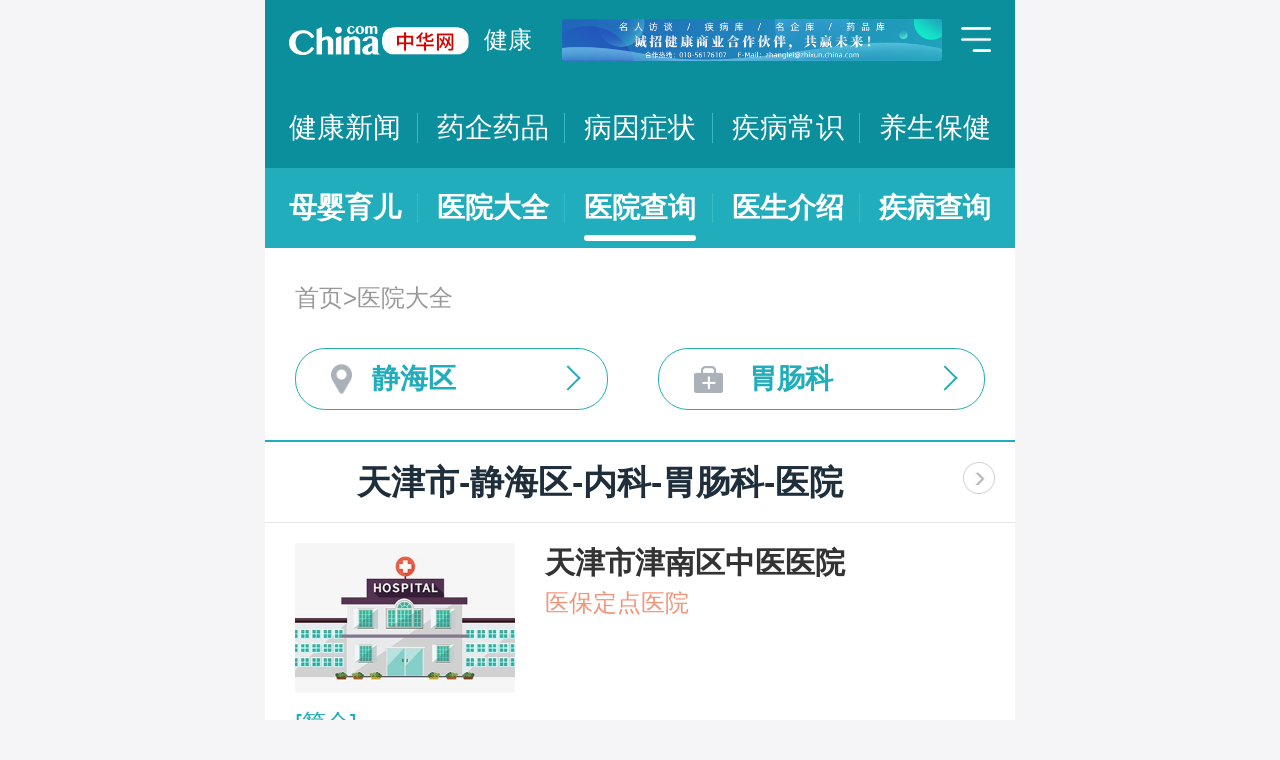

--- FILE ---
content_type: text/html; charset=UTF-8
request_url: https://m.health.china.com/yiyuan/120000_120118_143_3313_0_1.html
body_size: 19425
content:
<!doctype html>
<html>

<head>
    <meta charset="utf-8">
    <meta name="viewport" content="width=device-width,initial-scale=1.0,maximum-scale=1.0,minimum-scale=1.0,user-scalable=no" />
    <title>天津市治疗胃肠科医院「排名靠前」-天津市治疗胃肠科医院哪家好-天津市治疗胃肠科比较好的医院-中华网健康频道</title>
    <meta name="keywords" content="天津市治疗胃肠科医院, 天津市治疗胃肠科医院排名, 天津市治疗胃肠科医院哪家好, 天津市治疗胃肠科比较好的医院">
    <meta name="description" content="天津市治疗胃肠科医院排名靠前的医院有哪些？天津市治疗胃肠科医院哪家好一些？中华网健康频道为广大网民提供专业医院信息，为您提供天津市治疗胃肠科医院排名、天津市治疗胃肠科医院哪家好等相关信息，助您快速查询天津市治疗胃肠科医院电话、科室、口碑、地址、乘车路线等最新信息。">
    <link rel="stylesheet" href="//m.health.china.com/jibing/aresources/css/swiper.min.css" />
    <link rel="stylesheet" href="//m.health.china.com/jibing/aresources/css/style.css" />

    <meta http-equiv="Cache-Control" content="no-siteapp" />
    <meta http-equiv="Cache-Control" content="no-transform" />
    <meta name="applicable-device" content="mobile">
    <link rel="canonical" href="https://health.china.com/yiyuan/120000_120118_143_3313_0_1.html"/>
</head>


<body>
<!-- /static/etc/header.shtml start -->
<header>
    <section class="top-bar clearfix">
        <a href="/" class="logo"></a>
        <span class="header_txt"><a href="/">健康</a></span>
        <div class="banner">
            <!-- /ggw/m/index.html cmsmod:13004156 738*80 start -->

<a href="https://health.china.com/html/xw/13003179/20210413/39472292.html" target="_blank"><img src="https://img0.utuku.imgcdc.com/0x0/health/20210415/38b7220a-c0fa-476e-a568-2495dffa0265.jpg"></a>


<!-- /ggw/m/index.html end -->
        </div>
        <div class="menu"></div>
    </section>
    <nav class="nav">
        <a href="/html/xw/">健康新闻</a>
		<a href="/yaoqi/news/">药企药品</a>
        <a href="/jibing/byzz/">病因症状</a>
        <a href="/html/jb/">疾病常识</a>
        <a href="/html/ys/">养生保健</a>
        
    </nav>
    <nav class="sub-nav">
	<a href="/html/baby/">母婴育儿</a>
        <a href="/hospital/">医院大全</a>
        <a href="/yiyuan/">医院查询</a>
        <a href="/yiyuan/health_doctor_list.html">医生介绍</a>
        <a href="/jibing/">疾病查询</a>
       
    </nav>
</header>
<div class="floating-shade">
    <div class="floating-layer">
        <div class="fl-header">
            <span>快速导航</span><i class="fl-close"></i>
        </div>
        <div class="fl-tm-body">
            <ul class="health-nav-list" id="js-health-nav">
                <li><a href="/">健康首页</a></li>
                <li><a href="/html/xw/">健康新闻</a></li>
                <li><a href="/hyrd/">行业热点</a></li>
                <li><a href="/ylqy/">医疗前沿</a></li>
                <li><a href="/jkgc/">健康观察</a></li>
                <li><a href="/html/jb/">疾病常识</a></li>
                <li><a href="/jkyy/">健康谣言</a></li>
                <li><a href="/tsjk/">图说健康</a></li>
                <li><a href="/html/stmm/">身体密码</a></li>
                <li><a href="/html/ys/">养生保健</a></li>
                <li><a href="/ysyy/">饮食营养</a></li>
                <li><a href="/lxsh/">两性健康</a></li>
                <li><a href="/xljk/">心理健康</a></li>
                <li><a href="/html/baby/">母婴育儿</a></li>
                <li><a href="/spyp/">食品药品</a></li>
                <li><a href="/jcws/">基层卫生</a></li>
                <li><a href="/dfdt/">地方动态</a></li>
                <li><a href="/zyyw/">中医要闻</a></li>
                <li><a href="/yscs/">医史传说</a></li>
                <li><a href="/ldmy/">历代名医</a></li>
                <li><a href="/mryzy/">名人与中医</a></li>
                <li><a href="/yiyuan/health_hospital_list.html">医院查询</a></li>
                <li><a href="/yiyuan/health_doctor_list.html">医生介绍</a></li>
                <li><a href="/tsyl/">特色医疗</a></li>
                <li><a href="/news/">热门资讯</a></li>
            </ul>
        </div>
    </div>
    <div class="floating-bg"></div>
</div>
<!-- /static/etc/header.shtml end -->


<!--<div class="crumbs mt10">-->
<!--    <a href="//m.healht.china.com">首页</a>&gt;<a href="/yiyuan/">医院大全</a>-->
<!--</div>-->
<!--<div class="mt10 group">-->
<!--    <div class="group-row">-->
<!--        <div class="gr-key">按地域：</div>-->
<!--        <div class="gr-value gr-value-6 category" id="pro">-->
<!--            --><!--        </div>-->
<!--        <div class="gr-value-sub gr-value-5 category" id="city">-->
<!--            --><!--        </div>-->
<!--        <div class="group-row-btn">显示全部</div>-->
<!---->
<!--    </div>-->
<!---->
<!--    <div class="group-row">-->
<!--        <div class="gr-key">按科室：</div>-->
<!--        <div class="gr-value gr-value-3 category">-->
<!--            --><!--        </div>-->
<!--        <div class="gr-value-sub gr-value-3 category">-->
<!--            --><!--        </div>-->
<!--        <div class="group-row-btn">显示全部</div>-->
<!--    </div>-->
<!--</div>-->

<section class="wrap">
    <div class="crumbs">
        <a href="//m.healht.china.com">首页</a>&gt;<a href="/yiyuan/">医院大全</a>
    </div>
</section>
<section class="wrap">
    <ul class="h-filter">
        <li class="h-filter-loc">静海区</li>
        <li class="h-filter-dep">胃肠科</li>
    </ul>
</section>

<section class="h-filter-layer loc-layer">
    <div class="h-filter-bd">
        <i class="close">关闭</i>
        <div class="tab">
            <ul class="tabnav js-tabnav">
                <li class="current">北京市</li><li >天津市</li><li >河北省</li><li >山西省</li><li >内蒙古</li><li >辽宁省</li><li >吉林省</li><li >黑龙江省</li><li >上海市</li><li >江苏省</li><li >浙江省</li><li >安徽省</li><li >福建省</li><li >江西省</li><li >山东省</li><li >河南省</li><li >湖北省</li><li >湖南省</li><li >广东省</li><li >广西</li><li >海南省</li><li >重庆市</li><li >四川省</li><li >贵州省</li><li >云南省</li><li >西藏</li><li >陕西省</li><li >甘肃省</li><li >青海省</li><li >宁夏</li><li >新疆</li>            </ul>
            <div class="tabcontent"><div class="item"><a href="https://m.health.china.com/yiyuan/110000_0_143_3313_0_1.html">不限</a><a href="https://m.health.china.com/yiyuan/110000_110101_143_3313_0_1.html">东城区</a><a href="https://m.health.china.com/yiyuan/110000_110102_143_3313_0_1.html">西城区</a><a href="https://m.health.china.com/yiyuan/110000_110105_143_3313_0_1.html">朝阳区</a><a href="https://m.health.china.com/yiyuan/110000_110106_143_3313_0_1.html">丰台区</a><a href="https://m.health.china.com/yiyuan/110000_110107_143_3313_0_1.html">石景山区</a><a href="https://m.health.china.com/yiyuan/110000_110108_143_3313_0_1.html">海淀区</a><a href="https://m.health.china.com/yiyuan/110000_110109_143_3313_0_1.html">门头沟区</a><a href="https://m.health.china.com/yiyuan/110000_110111_143_3313_0_1.html">房山区</a><a href="https://m.health.china.com/yiyuan/110000_110112_143_3313_0_1.html">通州区</a><a href="https://m.health.china.com/yiyuan/110000_110113_143_3313_0_1.html">顺义区</a><a href="https://m.health.china.com/yiyuan/110000_110114_143_3313_0_1.html">昌平区</a><a href="https://m.health.china.com/yiyuan/110000_110115_143_3313_0_1.html">大兴区</a><a href="https://m.health.china.com/yiyuan/110000_110116_143_3313_0_1.html">怀柔区</a><a href="https://m.health.china.com/yiyuan/110000_110117_143_3313_0_1.html">平谷区</a><a href="https://m.health.china.com/yiyuan/110000_110228_143_3313_0_1.html">密云县</a><a href="https://m.health.china.com/yiyuan/110000_110229_143_3313_0_1.html">延庆县</a></div><div class="item"><a href="https://m.health.china.com/yiyuan/120000_0_143_3313_0_1.html">不限</a><a href="https://m.health.china.com/yiyuan/120000_120101_143_3313_0_1.html">和平区</a><a href="https://m.health.china.com/yiyuan/120000_120102_143_3313_0_1.html">河东区</a><a href="https://m.health.china.com/yiyuan/120000_120103_143_3313_0_1.html">河西区</a><a href="https://m.health.china.com/yiyuan/120000_120104_143_3313_0_1.html">南开区</a><a href="https://m.health.china.com/yiyuan/120000_120105_143_3313_0_1.html">河北区</a><a href="https://m.health.china.com/yiyuan/120000_120106_143_3313_0_1.html">红桥区</a><a href="https://m.health.china.com/yiyuan/120000_120110_143_3313_0_1.html">东丽区</a><a href="https://m.health.china.com/yiyuan/120000_120111_143_3313_0_1.html">西青区</a><a href="https://m.health.china.com/yiyuan/120000_120112_143_3313_0_1.html">津南区</a><a href="https://m.health.china.com/yiyuan/120000_120113_143_3313_0_1.html">北辰区</a><a href="https://m.health.china.com/yiyuan/120000_120114_143_3313_0_1.html">武清区</a><a href="https://m.health.china.com/yiyuan/120000_120115_143_3313_0_1.html">宝坻区</a><a href="https://m.health.china.com/yiyuan/120000_120116_143_3313_0_1.html">滨海新区</a><a href="https://m.health.china.com/yiyuan/120000_120117_143_3313_0_1.html">宁河区</a><a href="https://m.health.china.com/yiyuan/120000_120118_143_3313_0_1.html">静海区</a><a href="https://m.health.china.com/yiyuan/120000_120225_143_3313_0_1.html">蓟县</a></div><div class="item"><a href="https://m.health.china.com/yiyuan/130000_0_143_3313_0_1.html">不限</a><a href="https://m.health.china.com/yiyuan/130000_130100_143_3313_0_1.html">石家庄市</a><a href="https://m.health.china.com/yiyuan/130000_130200_143_3313_0_1.html">唐山市</a><a href="https://m.health.china.com/yiyuan/130000_130300_143_3313_0_1.html">秦皇岛市</a><a href="https://m.health.china.com/yiyuan/130000_130400_143_3313_0_1.html">邯郸市</a><a href="https://m.health.china.com/yiyuan/130000_130500_143_3313_0_1.html">邢台市</a><a href="https://m.health.china.com/yiyuan/130000_130600_143_3313_0_1.html">保定市</a><a href="https://m.health.china.com/yiyuan/130000_130700_143_3313_0_1.html">张家口市</a><a href="https://m.health.china.com/yiyuan/130000_130800_143_3313_0_1.html">承德市</a><a href="https://m.health.china.com/yiyuan/130000_130900_143_3313_0_1.html">沧州市</a><a href="https://m.health.china.com/yiyuan/130000_131000_143_3313_0_1.html">廊坊市</a><a href="https://m.health.china.com/yiyuan/130000_131100_143_3313_0_1.html">衡水市</a><a href="https://m.health.china.com/yiyuan/130000_139000_143_3313_0_1.html">省直辖县级行政区划</a></div><div class="item"><a href="https://m.health.china.com/yiyuan/140000_0_143_3313_0_1.html">不限</a><a href="https://m.health.china.com/yiyuan/140000_140100_143_3313_0_1.html">太原市</a><a href="https://m.health.china.com/yiyuan/140000_140200_143_3313_0_1.html">大同市</a><a href="https://m.health.china.com/yiyuan/140000_140300_143_3313_0_1.html">阳泉市</a><a href="https://m.health.china.com/yiyuan/140000_140400_143_3313_0_1.html">长治市</a><a href="https://m.health.china.com/yiyuan/140000_140500_143_3313_0_1.html">晋城市</a><a href="https://m.health.china.com/yiyuan/140000_140600_143_3313_0_1.html">朔州市</a><a href="https://m.health.china.com/yiyuan/140000_140700_143_3313_0_1.html">晋中市</a><a href="https://m.health.china.com/yiyuan/140000_140800_143_3313_0_1.html">运城市</a><a href="https://m.health.china.com/yiyuan/140000_140900_143_3313_0_1.html">忻州市</a><a href="https://m.health.china.com/yiyuan/140000_141000_143_3313_0_1.html">临汾市</a><a href="https://m.health.china.com/yiyuan/140000_141100_143_3313_0_1.html">吕梁市</a></div><div class="item"><a href="https://m.health.china.com/yiyuan/150000_0_143_3313_0_1.html">不限</a><a href="https://m.health.china.com/yiyuan/150000_150100_143_3313_0_1.html">呼和浩特市</a><a href="https://m.health.china.com/yiyuan/150000_150200_143_3313_0_1.html">包头市</a><a href="https://m.health.china.com/yiyuan/150000_150300_143_3313_0_1.html">乌海市</a><a href="https://m.health.china.com/yiyuan/150000_150400_143_3313_0_1.html">赤峰市</a><a href="https://m.health.china.com/yiyuan/150000_150500_143_3313_0_1.html">通辽市</a><a href="https://m.health.china.com/yiyuan/150000_150600_143_3313_0_1.html">鄂尔多斯市</a><a href="https://m.health.china.com/yiyuan/150000_150700_143_3313_0_1.html">呼伦贝尔市</a><a href="https://m.health.china.com/yiyuan/150000_150800_143_3313_0_1.html">巴彦淖尔市</a><a href="https://m.health.china.com/yiyuan/150000_150900_143_3313_0_1.html">乌兰察布市</a><a href="https://m.health.china.com/yiyuan/150000_152200_143_3313_0_1.html">兴安盟</a><a href="https://m.health.china.com/yiyuan/150000_152500_143_3313_0_1.html">锡林郭勒盟</a><a href="https://m.health.china.com/yiyuan/150000_152900_143_3313_0_1.html">阿拉善盟</a></div><div class="item"><a href="https://m.health.china.com/yiyuan/210000_0_143_3313_0_1.html">不限</a><a href="https://m.health.china.com/yiyuan/210000_210100_143_3313_0_1.html">沈阳市</a><a href="https://m.health.china.com/yiyuan/210000_210200_143_3313_0_1.html">大连市</a><a href="https://m.health.china.com/yiyuan/210000_210300_143_3313_0_1.html">鞍山市</a><a href="https://m.health.china.com/yiyuan/210000_210400_143_3313_0_1.html">抚顺市</a><a href="https://m.health.china.com/yiyuan/210000_210500_143_3313_0_1.html">本溪市</a><a href="https://m.health.china.com/yiyuan/210000_210600_143_3313_0_1.html">丹东市</a><a href="https://m.health.china.com/yiyuan/210000_210700_143_3313_0_1.html">锦州市</a><a href="https://m.health.china.com/yiyuan/210000_210800_143_3313_0_1.html">营口市</a><a href="https://m.health.china.com/yiyuan/210000_210900_143_3313_0_1.html">阜新市</a><a href="https://m.health.china.com/yiyuan/210000_211000_143_3313_0_1.html">辽阳市</a><a href="https://m.health.china.com/yiyuan/210000_211100_143_3313_0_1.html">盘锦市</a><a href="https://m.health.china.com/yiyuan/210000_211200_143_3313_0_1.html">铁岭市</a><a href="https://m.health.china.com/yiyuan/210000_211300_143_3313_0_1.html">朝阳市</a><a href="https://m.health.china.com/yiyuan/210000_211400_143_3313_0_1.html">葫芦岛市</a></div><div class="item"><a href="https://m.health.china.com/yiyuan/220000_0_143_3313_0_1.html">不限</a><a href="https://m.health.china.com/yiyuan/220000_220100_143_3313_0_1.html">长春市</a><a href="https://m.health.china.com/yiyuan/220000_220200_143_3313_0_1.html">吉林市</a><a href="https://m.health.china.com/yiyuan/220000_220300_143_3313_0_1.html">四平市</a><a href="https://m.health.china.com/yiyuan/220000_220400_143_3313_0_1.html">辽源市</a><a href="https://m.health.china.com/yiyuan/220000_220500_143_3313_0_1.html">通化市</a><a href="https://m.health.china.com/yiyuan/220000_220600_143_3313_0_1.html">白山市</a><a href="https://m.health.china.com/yiyuan/220000_220700_143_3313_0_1.html">松原市</a><a href="https://m.health.china.com/yiyuan/220000_220800_143_3313_0_1.html">白城市</a><a href="https://m.health.china.com/yiyuan/220000_222400_143_3313_0_1.html">延边朝鲜族自治州</a></div><div class="item"><a href="https://m.health.china.com/yiyuan/230000_0_143_3313_0_1.html">不限</a><a href="https://m.health.china.com/yiyuan/230000_230100_143_3313_0_1.html">哈尔滨市</a><a href="https://m.health.china.com/yiyuan/230000_230200_143_3313_0_1.html">齐齐哈尔市</a><a href="https://m.health.china.com/yiyuan/230000_230300_143_3313_0_1.html">鸡西市</a><a href="https://m.health.china.com/yiyuan/230000_230400_143_3313_0_1.html">鹤岗市</a><a href="https://m.health.china.com/yiyuan/230000_230500_143_3313_0_1.html">双鸭山市</a><a href="https://m.health.china.com/yiyuan/230000_230600_143_3313_0_1.html">大庆市</a><a href="https://m.health.china.com/yiyuan/230000_230700_143_3313_0_1.html">伊春市</a><a href="https://m.health.china.com/yiyuan/230000_230800_143_3313_0_1.html">佳木斯市</a><a href="https://m.health.china.com/yiyuan/230000_230900_143_3313_0_1.html">七台河市</a><a href="https://m.health.china.com/yiyuan/230000_231000_143_3313_0_1.html">牡丹江市</a><a href="https://m.health.china.com/yiyuan/230000_231100_143_3313_0_1.html">黑河市</a><a href="https://m.health.china.com/yiyuan/230000_231200_143_3313_0_1.html">绥化市</a><a href="https://m.health.china.com/yiyuan/230000_232700_143_3313_0_1.html">大兴安岭地区</a></div><div class="item"><a href="https://m.health.china.com/yiyuan/200000_0_143_3313_0_1.html">不限</a><a href="https://m.health.china.com/yiyuan/200000_200003_143_3313_0_1.html">黄浦区</a><a href="https://m.health.china.com/yiyuan/200000_200030_143_3313_0_1.html">徐汇区</a><a href="https://m.health.china.com/yiyuan/200000_200050_143_3313_0_1.html">长宁区</a><a href="https://m.health.china.com/yiyuan/200000_200040_143_3313_0_1.html">静安区</a><a href="https://m.health.china.com/yiyuan/200000_200333_143_3313_0_1.html">普陀区</a><a href="https://m.health.china.com/yiyuan/200000_200070_143_3313_0_1.html">闸北区</a><a href="https://m.health.china.com/yiyuan/200000_200080_143_3313_0_1.html">虹口区</a><a href="https://m.health.china.com/yiyuan/200000_200090_143_3313_0_1.html">杨浦区</a><a href="https://m.health.china.com/yiyuan/200000_201100_143_3313_0_1.html">闵行区</a><a href="https://m.health.china.com/yiyuan/200000_201900_143_3313_0_1.html">宝山区</a><a href="https://m.health.china.com/yiyuan/200000_201800_143_3313_0_1.html">嘉定区</a><a href="https://m.health.china.com/yiyuan/200000_201200_143_3313_0_1.html">浦东新区</a><a href="https://m.health.china.com/yiyuan/200000_200540_143_3313_0_1.html">金山区</a><a href="https://m.health.china.com/yiyuan/200000_201600_143_3313_0_1.html">松江区</a><a href="https://m.health.china.com/yiyuan/200000_201700_143_3313_0_1.html">青浦区</a><a href="https://m.health.china.com/yiyuan/200000_201400_143_3313_0_1.html">奉贤区</a><a href="https://m.health.china.com/yiyuan/200000_202150_143_3313_0_1.html">崇明县</a></div><div class="item"><a href="https://m.health.china.com/yiyuan/320000_0_143_3313_0_1.html">不限</a><a href="https://m.health.china.com/yiyuan/320000_320100_143_3313_0_1.html">南京市</a><a href="https://m.health.china.com/yiyuan/320000_320200_143_3313_0_1.html">无锡市</a><a href="https://m.health.china.com/yiyuan/320000_320300_143_3313_0_1.html">徐州市</a><a href="https://m.health.china.com/yiyuan/320000_320400_143_3313_0_1.html">常州市</a><a href="https://m.health.china.com/yiyuan/320000_320500_143_3313_0_1.html">苏州市</a><a href="https://m.health.china.com/yiyuan/320000_320600_143_3313_0_1.html">南通市</a><a href="https://m.health.china.com/yiyuan/320000_320700_143_3313_0_1.html">连云港市</a><a href="https://m.health.china.com/yiyuan/320000_320800_143_3313_0_1.html">淮安市</a><a href="https://m.health.china.com/yiyuan/320000_320900_143_3313_0_1.html">盐城市</a><a href="https://m.health.china.com/yiyuan/320000_321000_143_3313_0_1.html">扬州市</a><a href="https://m.health.china.com/yiyuan/320000_321100_143_3313_0_1.html">镇江市</a><a href="https://m.health.china.com/yiyuan/320000_321200_143_3313_0_1.html">泰州市</a><a href="https://m.health.china.com/yiyuan/320000_321300_143_3313_0_1.html">宿迁市</a></div><div class="item"><a href="https://m.health.china.com/yiyuan/330000_0_143_3313_0_1.html">不限</a><a href="https://m.health.china.com/yiyuan/330000_330100_143_3313_0_1.html">杭州市</a><a href="https://m.health.china.com/yiyuan/330000_330200_143_3313_0_1.html">宁波市</a><a href="https://m.health.china.com/yiyuan/330000_330300_143_3313_0_1.html">温州市</a><a href="https://m.health.china.com/yiyuan/330000_330400_143_3313_0_1.html">嘉兴市</a><a href="https://m.health.china.com/yiyuan/330000_330500_143_3313_0_1.html">湖州市</a><a href="https://m.health.china.com/yiyuan/330000_330600_143_3313_0_1.html">绍兴市</a><a href="https://m.health.china.com/yiyuan/330000_330700_143_3313_0_1.html">金华市</a><a href="https://m.health.china.com/yiyuan/330000_330800_143_3313_0_1.html">衢州市</a><a href="https://m.health.china.com/yiyuan/330000_330900_143_3313_0_1.html">舟山市</a><a href="https://m.health.china.com/yiyuan/330000_331000_143_3313_0_1.html">台州市</a><a href="https://m.health.china.com/yiyuan/330000_331100_143_3313_0_1.html">丽水市</a></div><div class="item"><a href="https://m.health.china.com/yiyuan/340000_0_143_3313_0_1.html">不限</a><a href="https://m.health.china.com/yiyuan/340000_340100_143_3313_0_1.html">合肥市</a><a href="https://m.health.china.com/yiyuan/340000_340200_143_3313_0_1.html">芜湖市</a><a href="https://m.health.china.com/yiyuan/340000_340300_143_3313_0_1.html">蚌埠市</a><a href="https://m.health.china.com/yiyuan/340000_340400_143_3313_0_1.html">淮南市</a><a href="https://m.health.china.com/yiyuan/340000_340500_143_3313_0_1.html">马鞍山市</a><a href="https://m.health.china.com/yiyuan/340000_340600_143_3313_0_1.html">淮北市</a><a href="https://m.health.china.com/yiyuan/340000_340700_143_3313_0_1.html">铜陵市</a><a href="https://m.health.china.com/yiyuan/340000_340800_143_3313_0_1.html">安庆市</a><a href="https://m.health.china.com/yiyuan/340000_341000_143_3313_0_1.html">黄山市</a><a href="https://m.health.china.com/yiyuan/340000_341100_143_3313_0_1.html">滁州市</a><a href="https://m.health.china.com/yiyuan/340000_341200_143_3313_0_1.html">阜阳市</a><a href="https://m.health.china.com/yiyuan/340000_341300_143_3313_0_1.html">宿州市</a><a href="https://m.health.china.com/yiyuan/340000_341500_143_3313_0_1.html">六安市</a><a href="https://m.health.china.com/yiyuan/340000_341600_143_3313_0_1.html">亳州市</a><a href="https://m.health.china.com/yiyuan/340000_341700_143_3313_0_1.html">池州市</a><a href="https://m.health.china.com/yiyuan/340000_341800_143_3313_0_1.html">宣城市</a></div><div class="item"><a href="https://m.health.china.com/yiyuan/350000_0_143_3313_0_1.html">不限</a><a href="https://m.health.china.com/yiyuan/350000_350100_143_3313_0_1.html">福州市</a><a href="https://m.health.china.com/yiyuan/350000_350200_143_3313_0_1.html">厦门市</a><a href="https://m.health.china.com/yiyuan/350000_350300_143_3313_0_1.html">莆田市</a><a href="https://m.health.china.com/yiyuan/350000_350400_143_3313_0_1.html">三明市</a><a href="https://m.health.china.com/yiyuan/350000_350500_143_3313_0_1.html">泉州市</a><a href="https://m.health.china.com/yiyuan/350000_350600_143_3313_0_1.html">漳州市</a><a href="https://m.health.china.com/yiyuan/350000_350700_143_3313_0_1.html">南平市</a><a href="https://m.health.china.com/yiyuan/350000_350800_143_3313_0_1.html">龙岩市</a><a href="https://m.health.china.com/yiyuan/350000_350900_143_3313_0_1.html">宁德市</a></div><div class="item"><a href="https://m.health.china.com/yiyuan/360000_0_143_3313_0_1.html">不限</a><a href="https://m.health.china.com/yiyuan/360000_360100_143_3313_0_1.html">南昌市</a><a href="https://m.health.china.com/yiyuan/360000_360200_143_3313_0_1.html">景德镇市</a><a href="https://m.health.china.com/yiyuan/360000_360300_143_3313_0_1.html">萍乡市</a><a href="https://m.health.china.com/yiyuan/360000_360400_143_3313_0_1.html">九江市</a><a href="https://m.health.china.com/yiyuan/360000_360500_143_3313_0_1.html">新余市</a><a href="https://m.health.china.com/yiyuan/360000_360600_143_3313_0_1.html">鹰潭市</a><a href="https://m.health.china.com/yiyuan/360000_360700_143_3313_0_1.html">赣州市</a><a href="https://m.health.china.com/yiyuan/360000_360800_143_3313_0_1.html">吉安市</a><a href="https://m.health.china.com/yiyuan/360000_360900_143_3313_0_1.html">宜春市</a><a href="https://m.health.china.com/yiyuan/360000_361000_143_3313_0_1.html">抚州市</a><a href="https://m.health.china.com/yiyuan/360000_361100_143_3313_0_1.html">上饶市</a></div><div class="item"><a href="https://m.health.china.com/yiyuan/370000_0_143_3313_0_1.html">不限</a><a href="https://m.health.china.com/yiyuan/370000_370100_143_3313_0_1.html">济南市</a><a href="https://m.health.china.com/yiyuan/370000_370200_143_3313_0_1.html">青岛市</a><a href="https://m.health.china.com/yiyuan/370000_370300_143_3313_0_1.html">淄博市</a><a href="https://m.health.china.com/yiyuan/370000_370400_143_3313_0_1.html">枣庄市</a><a href="https://m.health.china.com/yiyuan/370000_370500_143_3313_0_1.html">东营市</a><a href="https://m.health.china.com/yiyuan/370000_370600_143_3313_0_1.html">烟台市</a><a href="https://m.health.china.com/yiyuan/370000_370700_143_3313_0_1.html">潍坊市</a><a href="https://m.health.china.com/yiyuan/370000_370800_143_3313_0_1.html">济宁市</a><a href="https://m.health.china.com/yiyuan/370000_370900_143_3313_0_1.html">泰安市</a><a href="https://m.health.china.com/yiyuan/370000_371000_143_3313_0_1.html">威海市</a><a href="https://m.health.china.com/yiyuan/370000_371100_143_3313_0_1.html">日照市</a><a href="https://m.health.china.com/yiyuan/370000_371200_143_3313_0_1.html">莱芜市</a><a href="https://m.health.china.com/yiyuan/370000_371300_143_3313_0_1.html">临沂市</a><a href="https://m.health.china.com/yiyuan/370000_371400_143_3313_0_1.html">德州市</a><a href="https://m.health.china.com/yiyuan/370000_371500_143_3313_0_1.html">聊城市</a><a href="https://m.health.china.com/yiyuan/370000_371600_143_3313_0_1.html">滨州市</a><a href="https://m.health.china.com/yiyuan/370000_371700_143_3313_0_1.html">菏泽市</a></div><div class="item"><a href="https://m.health.china.com/yiyuan/410000_0_143_3313_0_1.html">不限</a><a href="https://m.health.china.com/yiyuan/410000_410100_143_3313_0_1.html">郑州市</a><a href="https://m.health.china.com/yiyuan/410000_410200_143_3313_0_1.html">开封市</a><a href="https://m.health.china.com/yiyuan/410000_410300_143_3313_0_1.html">洛阳市</a><a href="https://m.health.china.com/yiyuan/410000_410400_143_3313_0_1.html">平顶山市</a><a href="https://m.health.china.com/yiyuan/410000_410500_143_3313_0_1.html">安阳市</a><a href="https://m.health.china.com/yiyuan/410000_410600_143_3313_0_1.html">鹤壁市</a><a href="https://m.health.china.com/yiyuan/410000_410700_143_3313_0_1.html">新乡市</a><a href="https://m.health.china.com/yiyuan/410000_410800_143_3313_0_1.html">焦作市</a><a href="https://m.health.china.com/yiyuan/410000_410900_143_3313_0_1.html">濮阳市</a><a href="https://m.health.china.com/yiyuan/410000_411000_143_3313_0_1.html">许昌市</a><a href="https://m.health.china.com/yiyuan/410000_411100_143_3313_0_1.html">漯河市</a><a href="https://m.health.china.com/yiyuan/410000_411200_143_3313_0_1.html">三门峡市</a><a href="https://m.health.china.com/yiyuan/410000_411300_143_3313_0_1.html">南阳市</a><a href="https://m.health.china.com/yiyuan/410000_411400_143_3313_0_1.html">商丘市</a><a href="https://m.health.china.com/yiyuan/410000_411500_143_3313_0_1.html">信阳市</a><a href="https://m.health.china.com/yiyuan/410000_411600_143_3313_0_1.html">周口市</a><a href="https://m.health.china.com/yiyuan/410000_411700_143_3313_0_1.html">驻马店市</a><a href="https://m.health.china.com/yiyuan/410000_419000_143_3313_0_1.html">省直辖县级行政区划</a></div><div class="item"><a href="https://m.health.china.com/yiyuan/420000_0_143_3313_0_1.html">不限</a><a href="https://m.health.china.com/yiyuan/420000_420100_143_3313_0_1.html">武汉市</a><a href="https://m.health.china.com/yiyuan/420000_420200_143_3313_0_1.html">黄石市</a><a href="https://m.health.china.com/yiyuan/420000_420300_143_3313_0_1.html">十堰市</a><a href="https://m.health.china.com/yiyuan/420000_420500_143_3313_0_1.html">宜昌市</a><a href="https://m.health.china.com/yiyuan/420000_420600_143_3313_0_1.html">襄阳市</a><a href="https://m.health.china.com/yiyuan/420000_420700_143_3313_0_1.html">鄂州市</a><a href="https://m.health.china.com/yiyuan/420000_420800_143_3313_0_1.html">荆门市</a><a href="https://m.health.china.com/yiyuan/420000_420900_143_3313_0_1.html">孝感市</a><a href="https://m.health.china.com/yiyuan/420000_421000_143_3313_0_1.html">荆州市</a><a href="https://m.health.china.com/yiyuan/420000_421100_143_3313_0_1.html">黄冈市</a><a href="https://m.health.china.com/yiyuan/420000_421200_143_3313_0_1.html">咸宁市</a><a href="https://m.health.china.com/yiyuan/420000_421300_143_3313_0_1.html">随州市</a><a href="https://m.health.china.com/yiyuan/420000_422800_143_3313_0_1.html">恩施土家族苗族自治州</a><a href="https://m.health.china.com/yiyuan/420000_429000_143_3313_0_1.html">省直辖县级行政区划</a></div><div class="item"><a href="https://m.health.china.com/yiyuan/430000_0_143_3313_0_1.html">不限</a><a href="https://m.health.china.com/yiyuan/430000_430100_143_3313_0_1.html">长沙市</a><a href="https://m.health.china.com/yiyuan/430000_430200_143_3313_0_1.html">株洲市</a><a href="https://m.health.china.com/yiyuan/430000_430300_143_3313_0_1.html">湘潭市</a><a href="https://m.health.china.com/yiyuan/430000_430400_143_3313_0_1.html">衡阳市</a><a href="https://m.health.china.com/yiyuan/430000_430500_143_3313_0_1.html">邵阳市</a><a href="https://m.health.china.com/yiyuan/430000_430600_143_3313_0_1.html">岳阳市</a><a href="https://m.health.china.com/yiyuan/430000_430700_143_3313_0_1.html">常德市</a><a href="https://m.health.china.com/yiyuan/430000_430800_143_3313_0_1.html">张家界市</a><a href="https://m.health.china.com/yiyuan/430000_430900_143_3313_0_1.html">益阳市</a><a href="https://m.health.china.com/yiyuan/430000_431000_143_3313_0_1.html">郴州市</a><a href="https://m.health.china.com/yiyuan/430000_431100_143_3313_0_1.html">永州市</a><a href="https://m.health.china.com/yiyuan/430000_431200_143_3313_0_1.html">怀化市</a><a href="https://m.health.china.com/yiyuan/430000_431300_143_3313_0_1.html">娄底市</a><a href="https://m.health.china.com/yiyuan/430000_433100_143_3313_0_1.html">湘西土家族苗族自治州</a></div><div class="item"><a href="https://m.health.china.com/yiyuan/440000_0_143_3313_0_1.html">不限</a><a href="https://m.health.china.com/yiyuan/440000_440100_143_3313_0_1.html">广州市</a><a href="https://m.health.china.com/yiyuan/440000_440200_143_3313_0_1.html">韶关市</a><a href="https://m.health.china.com/yiyuan/440000_440300_143_3313_0_1.html">深圳市</a><a href="https://m.health.china.com/yiyuan/440000_440400_143_3313_0_1.html">珠海市</a><a href="https://m.health.china.com/yiyuan/440000_440500_143_3313_0_1.html">汕头市</a><a href="https://m.health.china.com/yiyuan/440000_440600_143_3313_0_1.html">佛山市</a><a href="https://m.health.china.com/yiyuan/440000_440700_143_3313_0_1.html">江门市</a><a href="https://m.health.china.com/yiyuan/440000_440800_143_3313_0_1.html">湛江市</a><a href="https://m.health.china.com/yiyuan/440000_440900_143_3313_0_1.html">茂名市</a><a href="https://m.health.china.com/yiyuan/440000_441200_143_3313_0_1.html">肇庆市</a><a href="https://m.health.china.com/yiyuan/440000_441300_143_3313_0_1.html">惠州市</a><a href="https://m.health.china.com/yiyuan/440000_441400_143_3313_0_1.html">梅州市</a><a href="https://m.health.china.com/yiyuan/440000_441500_143_3313_0_1.html">汕尾市</a><a href="https://m.health.china.com/yiyuan/440000_441600_143_3313_0_1.html">河源市</a><a href="https://m.health.china.com/yiyuan/440000_441700_143_3313_0_1.html">阳江市</a><a href="https://m.health.china.com/yiyuan/440000_441800_143_3313_0_1.html">清远市</a><a href="https://m.health.china.com/yiyuan/440000_445100_143_3313_0_1.html">潮州市</a><a href="https://m.health.china.com/yiyuan/440000_445200_143_3313_0_1.html">揭阳市</a><a href="https://m.health.china.com/yiyuan/440000_445300_143_3313_0_1.html">云浮市</a><a href="https://m.health.china.com/yiyuan/440000_441900_143_3313_0_1.html">东莞市</a><a href="https://m.health.china.com/yiyuan/440000_442000_143_3313_0_1.html">中山市</a></div><div class="item"><a href="https://m.health.china.com/yiyuan/450000_0_143_3313_0_1.html">不限</a><a href="https://m.health.china.com/yiyuan/450000_450100_143_3313_0_1.html">南宁市</a><a href="https://m.health.china.com/yiyuan/450000_450200_143_3313_0_1.html">柳州市</a><a href="https://m.health.china.com/yiyuan/450000_450300_143_3313_0_1.html">桂林市</a><a href="https://m.health.china.com/yiyuan/450000_450400_143_3313_0_1.html">梧州市</a><a href="https://m.health.china.com/yiyuan/450000_450500_143_3313_0_1.html">北海市</a><a href="https://m.health.china.com/yiyuan/450000_450600_143_3313_0_1.html">防城港市</a><a href="https://m.health.china.com/yiyuan/450000_450700_143_3313_0_1.html">钦州市</a><a href="https://m.health.china.com/yiyuan/450000_450800_143_3313_0_1.html">贵港市</a><a href="https://m.health.china.com/yiyuan/450000_450900_143_3313_0_1.html">玉林市</a><a href="https://m.health.china.com/yiyuan/450000_451000_143_3313_0_1.html">百色市</a><a href="https://m.health.china.com/yiyuan/450000_451100_143_3313_0_1.html">贺州市</a><a href="https://m.health.china.com/yiyuan/450000_451200_143_3313_0_1.html">河池市</a><a href="https://m.health.china.com/yiyuan/450000_451300_143_3313_0_1.html">来宾市</a><a href="https://m.health.china.com/yiyuan/450000_451400_143_3313_0_1.html">崇左市</a></div><div class="item"><a href="https://m.health.china.com/yiyuan/460000_0_143_3313_0_1.html">不限</a><a href="https://m.health.china.com/yiyuan/460000_460100_143_3313_0_1.html">海口市</a><a href="https://m.health.china.com/yiyuan/460000_460200_143_3313_0_1.html">三亚市</a><a href="https://m.health.china.com/yiyuan/460000_460300_143_3313_0_1.html">三沙市</a><a href="https://m.health.china.com/yiyuan/460000_469000_143_3313_0_1.html">省直辖县级行政区划</a></div><div class="item"><a href="https://m.health.china.com/yiyuan/400000_0_143_3313_0_1.html">不限</a><a href="https://m.health.china.com/yiyuan/400000_404000_143_3313_0_1.html">万州区</a><a href="https://m.health.china.com/yiyuan/400000_408000_143_3313_0_1.html">涪陵区</a><a href="https://m.health.china.com/yiyuan/400000_400010_143_3313_0_1.html">渝中区</a><a href="https://m.health.china.com/yiyuan/400000_400080_143_3313_0_1.html">大渡口区</a><a href="https://m.health.china.com/yiyuan/400000_400020_143_3313_0_1.html">江北区</a><a href="https://m.health.china.com/yiyuan/400000_400030_143_3313_0_1.html">沙坪坝区</a><a href="https://m.health.china.com/yiyuan/400000_400050_143_3313_0_1.html">九龙坡区</a><a href="https://m.health.china.com/yiyuan/400000_400064_143_3313_0_1.html">南岸区</a><a href="https://m.health.china.com/yiyuan/400000_400700_143_3313_0_1.html">北碚区</a><a href="https://m.health.china.com/yiyuan/400000_400800_143_3313_0_1.html">綦江区</a><a href="https://m.health.china.com/yiyuan/400000_400900_143_3313_0_1.html">大足区</a><a href="https://m.health.china.com/yiyuan/400000_401120_143_3313_0_1.html">渝北区</a><a href="https://m.health.china.com/yiyuan/400000_401320_143_3313_0_1.html">巴南区</a><a href="https://m.health.china.com/yiyuan/400000_409700_143_3313_0_1.html">黔江区</a><a href="https://m.health.china.com/yiyuan/400000_401220_143_3313_0_1.html">长寿区</a><a href="https://m.health.china.com/yiyuan/400000_402260_143_3313_0_1.html">江津区</a><a href="https://m.health.china.com/yiyuan/400000_401520_143_3313_0_1.html">合川区</a><a href="https://m.health.china.com/yiyuan/400000_402160_143_3313_0_1.html">永川区</a><a href="https://m.health.china.com/yiyuan/400000_408400_143_3313_0_1.html">南川区</a><a href="https://m.health.china.com/yiyuan/400000_402760_143_3313_0_1.html">璧山区</a><a href="https://m.health.china.com/yiyuan/400000_402560_143_3313_0_1.html">铜梁区</a><a href="https://m.health.china.com/yiyuan/400000_402660_143_3313_0_1.html">潼南区</a><a href="https://m.health.china.com/yiyuan/400000_402460_143_3313_0_1.html">荣昌区</a><a href="https://m.health.china.com/yiyuan/400000_405200_143_3313_0_1.html">梁平县</a><a href="https://m.health.china.com/yiyuan/400000_405900_143_3313_0_1.html">城口县</a><a href="https://m.health.china.com/yiyuan/400000_408200_143_3313_0_1.html">丰都县</a><a href="https://m.health.china.com/yiyuan/400000_408300_143_3313_0_1.html">垫江县</a><a href="https://m.health.china.com/yiyuan/400000_408500_143_3313_0_1.html">武隆县</a><a href="https://m.health.china.com/yiyuan/400000_404300_143_3313_0_1.html">忠县</a><a href="https://m.health.china.com/yiyuan/400000_404500_143_3313_0_1.html">云阳县</a><a href="https://m.health.china.com/yiyuan/400000_404600_143_3313_0_1.html">奉节县</a><a href="https://m.health.china.com/yiyuan/400000_404700_143_3313_0_1.html">巫山县</a><a href="https://m.health.china.com/yiyuan/400000_405800_143_3313_0_1.html">巫溪县</a><a href="https://m.health.china.com/yiyuan/400000_409100_143_3313_0_1.html">石柱土家族自治县</a><a href="https://m.health.china.com/yiyuan/400000_409900_143_3313_0_1.html">秀山土家族苗族自治县</a><a href="https://m.health.china.com/yiyuan/400000_409800_143_3313_0_1.html">酉阳土家族苗族自治县</a><a href="https://m.health.china.com/yiyuan/400000_409600_143_3313_0_1.html">彭水苗族土家族自治县</a></div><div class="item"><a href="https://m.health.china.com/yiyuan/510000_0_143_3313_0_1.html">不限</a><a href="https://m.health.china.com/yiyuan/510000_510100_143_3313_0_1.html">成都市</a><a href="https://m.health.china.com/yiyuan/510000_510300_143_3313_0_1.html">自贡市</a><a href="https://m.health.china.com/yiyuan/510000_510400_143_3313_0_1.html">攀枝花市</a><a href="https://m.health.china.com/yiyuan/510000_510500_143_3313_0_1.html">泸州市</a><a href="https://m.health.china.com/yiyuan/510000_510600_143_3313_0_1.html">德阳市</a><a href="https://m.health.china.com/yiyuan/510000_510700_143_3313_0_1.html">绵阳市</a><a href="https://m.health.china.com/yiyuan/510000_510800_143_3313_0_1.html">广元市</a><a href="https://m.health.china.com/yiyuan/510000_510900_143_3313_0_1.html">遂宁市</a><a href="https://m.health.china.com/yiyuan/510000_511000_143_3313_0_1.html">内江市</a><a href="https://m.health.china.com/yiyuan/510000_511100_143_3313_0_1.html">乐山市</a><a href="https://m.health.china.com/yiyuan/510000_511300_143_3313_0_1.html">南充市</a><a href="https://m.health.china.com/yiyuan/510000_511400_143_3313_0_1.html">眉山市</a><a href="https://m.health.china.com/yiyuan/510000_511500_143_3313_0_1.html">宜宾市</a><a href="https://m.health.china.com/yiyuan/510000_511600_143_3313_0_1.html">广安市</a><a href="https://m.health.china.com/yiyuan/510000_511700_143_3313_0_1.html">达州市</a><a href="https://m.health.china.com/yiyuan/510000_511800_143_3313_0_1.html">雅安市</a><a href="https://m.health.china.com/yiyuan/510000_511900_143_3313_0_1.html">巴中市</a><a href="https://m.health.china.com/yiyuan/510000_512000_143_3313_0_1.html">资阳市</a><a href="https://m.health.china.com/yiyuan/510000_513200_143_3313_0_1.html">阿坝藏族羌族自治州</a><a href="https://m.health.china.com/yiyuan/510000_513300_143_3313_0_1.html">甘孜藏族自治州</a><a href="https://m.health.china.com/yiyuan/510000_513400_143_3313_0_1.html">凉山彝族自治州</a></div><div class="item"><a href="https://m.health.china.com/yiyuan/520000_0_143_3313_0_1.html">不限</a><a href="https://m.health.china.com/yiyuan/520000_520100_143_3313_0_1.html">贵阳市</a><a href="https://m.health.china.com/yiyuan/520000_520200_143_3313_0_1.html">六盘水市</a><a href="https://m.health.china.com/yiyuan/520000_520300_143_3313_0_1.html">遵义市</a><a href="https://m.health.china.com/yiyuan/520000_520400_143_3313_0_1.html">安顺市</a><a href="https://m.health.china.com/yiyuan/520000_520500_143_3313_0_1.html">毕节市</a><a href="https://m.health.china.com/yiyuan/520000_520600_143_3313_0_1.html">铜仁市</a><a href="https://m.health.china.com/yiyuan/520000_522300_143_3313_0_1.html">黔西南布依族苗族自治州</a><a href="https://m.health.china.com/yiyuan/520000_522600_143_3313_0_1.html">黔东南苗族侗族自治州</a><a href="https://m.health.china.com/yiyuan/520000_522700_143_3313_0_1.html">黔南布依族苗族自治州</a></div><div class="item"><a href="https://m.health.china.com/yiyuan/530000_0_143_3313_0_1.html">不限</a><a href="https://m.health.china.com/yiyuan/530000_530100_143_3313_0_1.html">昆明市</a><a href="https://m.health.china.com/yiyuan/530000_530300_143_3313_0_1.html">曲靖市</a><a href="https://m.health.china.com/yiyuan/530000_530400_143_3313_0_1.html">玉溪市</a><a href="https://m.health.china.com/yiyuan/530000_530500_143_3313_0_1.html">保山市</a><a href="https://m.health.china.com/yiyuan/530000_530600_143_3313_0_1.html">昭通市</a><a href="https://m.health.china.com/yiyuan/530000_530700_143_3313_0_1.html">丽江市</a><a href="https://m.health.china.com/yiyuan/530000_530800_143_3313_0_1.html">普洱市</a><a href="https://m.health.china.com/yiyuan/530000_530900_143_3313_0_1.html">临沧市</a><a href="https://m.health.china.com/yiyuan/530000_532300_143_3313_0_1.html">楚雄彝族自治州</a><a href="https://m.health.china.com/yiyuan/530000_532500_143_3313_0_1.html">红河哈尼族彝族自治州</a><a href="https://m.health.china.com/yiyuan/530000_532600_143_3313_0_1.html">文山壮族苗族自治州</a><a href="https://m.health.china.com/yiyuan/530000_532800_143_3313_0_1.html">西双版纳傣族自治州</a><a href="https://m.health.china.com/yiyuan/530000_532900_143_3313_0_1.html">大理白族自治州</a><a href="https://m.health.china.com/yiyuan/530000_533100_143_3313_0_1.html">德宏傣族景颇族自治州</a><a href="https://m.health.china.com/yiyuan/530000_533300_143_3313_0_1.html">怒江傈僳族自治州</a><a href="https://m.health.china.com/yiyuan/530000_533400_143_3313_0_1.html">迪庆藏族自治州</a></div><div class="item"><a href="https://m.health.china.com/yiyuan/540000_0_143_3313_0_1.html">不限</a><a href="https://m.health.china.com/yiyuan/540000_540100_143_3313_0_1.html">拉萨市</a><a href="https://m.health.china.com/yiyuan/540000_540200_143_3313_0_1.html">日喀则市</a><a href="https://m.health.china.com/yiyuan/540000_540300_143_3313_0_1.html">昌都市</a><a href="https://m.health.china.com/yiyuan/540000_540400_143_3313_0_1.html">林芝市</a><a href="https://m.health.china.com/yiyuan/540000_542200_143_3313_0_1.html">山南地区</a><a href="https://m.health.china.com/yiyuan/540000_542400_143_3313_0_1.html">那曲地区</a><a href="https://m.health.china.com/yiyuan/540000_542500_143_3313_0_1.html">阿里地区</a></div><div class="item"><a href="https://m.health.china.com/yiyuan/610000_0_143_3313_0_1.html">不限</a><a href="https://m.health.china.com/yiyuan/610000_610100_143_3313_0_1.html">西安市</a><a href="https://m.health.china.com/yiyuan/610000_610200_143_3313_0_1.html">铜川市</a><a href="https://m.health.china.com/yiyuan/610000_610300_143_3313_0_1.html">宝鸡市</a><a href="https://m.health.china.com/yiyuan/610000_610400_143_3313_0_1.html">咸阳市</a><a href="https://m.health.china.com/yiyuan/610000_610500_143_3313_0_1.html">渭南市</a><a href="https://m.health.china.com/yiyuan/610000_610600_143_3313_0_1.html">延安市</a><a href="https://m.health.china.com/yiyuan/610000_610700_143_3313_0_1.html">汉中市</a><a href="https://m.health.china.com/yiyuan/610000_610800_143_3313_0_1.html">榆林市</a><a href="https://m.health.china.com/yiyuan/610000_610900_143_3313_0_1.html">安康市</a><a href="https://m.health.china.com/yiyuan/610000_611000_143_3313_0_1.html">商洛市</a></div><div class="item"><a href="https://m.health.china.com/yiyuan/620000_0_143_3313_0_1.html">不限</a><a href="https://m.health.china.com/yiyuan/620000_620100_143_3313_0_1.html">兰州市</a><a href="https://m.health.china.com/yiyuan/620000_620200_143_3313_0_1.html">嘉峪关市</a><a href="https://m.health.china.com/yiyuan/620000_620300_143_3313_0_1.html">金昌市</a><a href="https://m.health.china.com/yiyuan/620000_620400_143_3313_0_1.html">白银市</a><a href="https://m.health.china.com/yiyuan/620000_620500_143_3313_0_1.html">天水市</a><a href="https://m.health.china.com/yiyuan/620000_620600_143_3313_0_1.html">武威市</a><a href="https://m.health.china.com/yiyuan/620000_620700_143_3313_0_1.html">张掖市</a><a href="https://m.health.china.com/yiyuan/620000_620800_143_3313_0_1.html">平凉市</a><a href="https://m.health.china.com/yiyuan/620000_620900_143_3313_0_1.html">酒泉市</a><a href="https://m.health.china.com/yiyuan/620000_621000_143_3313_0_1.html">庆阳市</a><a href="https://m.health.china.com/yiyuan/620000_621100_143_3313_0_1.html">定西市</a><a href="https://m.health.china.com/yiyuan/620000_621200_143_3313_0_1.html">陇南市</a><a href="https://m.health.china.com/yiyuan/620000_622900_143_3313_0_1.html">临夏回族自治州</a><a href="https://m.health.china.com/yiyuan/620000_623000_143_3313_0_1.html">甘南藏族自治州</a></div><div class="item"><a href="https://m.health.china.com/yiyuan/630000_0_143_3313_0_1.html">不限</a><a href="https://m.health.china.com/yiyuan/630000_630100_143_3313_0_1.html">西宁市</a><a href="https://m.health.china.com/yiyuan/630000_630200_143_3313_0_1.html">海东市</a><a href="https://m.health.china.com/yiyuan/630000_632200_143_3313_0_1.html">海北藏族自治州</a><a href="https://m.health.china.com/yiyuan/630000_632300_143_3313_0_1.html">黄南藏族自治州</a><a href="https://m.health.china.com/yiyuan/630000_632500_143_3313_0_1.html">海南藏族自治州</a><a href="https://m.health.china.com/yiyuan/630000_632600_143_3313_0_1.html">果洛藏族自治州</a><a href="https://m.health.china.com/yiyuan/630000_632700_143_3313_0_1.html">玉树藏族自治州</a><a href="https://m.health.china.com/yiyuan/630000_632800_143_3313_0_1.html">海西蒙古族藏族自治州</a></div><div class="item"><a href="https://m.health.china.com/yiyuan/640000_0_143_3313_0_1.html">不限</a><a href="https://m.health.china.com/yiyuan/640000_640100_143_3313_0_1.html">银川市</a><a href="https://m.health.china.com/yiyuan/640000_640200_143_3313_0_1.html">石嘴山市</a><a href="https://m.health.china.com/yiyuan/640000_640300_143_3313_0_1.html">吴忠市</a><a href="https://m.health.china.com/yiyuan/640000_640400_143_3313_0_1.html">固原市</a><a href="https://m.health.china.com/yiyuan/640000_640500_143_3313_0_1.html">中卫市</a></div><div class="item"><a href="https://m.health.china.com/yiyuan/650000_0_143_3313_0_1.html">不限</a><a href="https://m.health.china.com/yiyuan/650000_650100_143_3313_0_1.html">乌鲁木齐市</a><a href="https://m.health.china.com/yiyuan/650000_650200_143_3313_0_1.html">克拉玛依市</a><a href="https://m.health.china.com/yiyuan/650000_650400_143_3313_0_1.html">吐鲁番市</a><a href="https://m.health.china.com/yiyuan/650000_652200_143_3313_0_1.html">哈密地区</a><a href="https://m.health.china.com/yiyuan/650000_652300_143_3313_0_1.html">昌吉回族自治州</a><a href="https://m.health.china.com/yiyuan/650000_652700_143_3313_0_1.html">博尔塔拉蒙古自治州</a><a href="https://m.health.china.com/yiyuan/650000_652800_143_3313_0_1.html">巴音郭楞蒙古自治州</a><a href="https://m.health.china.com/yiyuan/650000_652900_143_3313_0_1.html">阿克苏地区</a><a href="https://m.health.china.com/yiyuan/650000_653000_143_3313_0_1.html">克孜勒苏柯尔克孜自治州</a><a href="https://m.health.china.com/yiyuan/650000_653100_143_3313_0_1.html">喀什地区</a><a href="https://m.health.china.com/yiyuan/650000_653200_143_3313_0_1.html">和田地区</a><a href="https://m.health.china.com/yiyuan/650000_654000_143_3313_0_1.html">伊犁哈萨克自治州</a><a href="https://m.health.china.com/yiyuan/650000_654200_143_3313_0_1.html">塔城地区</a><a href="https://m.health.china.com/yiyuan/650000_654300_143_3313_0_1.html">阿勒泰地区</a><a href="https://m.health.china.com/yiyuan/650000_659000_143_3313_0_1.html">自治区直辖县级行政区划</a></div>        </div>
    </div>
</section>

<section class="h-filter-layer dep-layer">
    <div class="h-filter-bd">
        <i class="close">关闭</i>
        <div class="tab">
            <ul class="tabnav js-tabnav">
                <li class="current">内科</li><li >外科</li><li >骨科</li><li >眼科</li><li >口腔科</li><li >妇产科</li><li >儿科</li><li >中医科</li><li >肿瘤科</li><li >男科</li><li >皮肤性病科</li><li >感染性疾病科</li><li >精神科</li><li >康复医学科</li><li >医学影像科</li><li >麻醉医学科</li><li >营养科</li><li >其它科室</li><li >耳鼻喉头颈外科</li><li >整形美容科</li><li >生殖中心</li><li >医技科</li><li >戒瘾科</li>            </ul>
            <div class="tabcontent">
                <div class="item"><a href="https://m.health.china.com/yiyuan/120000_120118_143_0_0_1.html">不限</a><a href="https://m.health.china.com/yiyuan/120000_120118_143_276_0_1.html">消化内科</a><a href="https://m.health.china.com/yiyuan/120000_120118_143_277_0_1.html">心血管内科</a><a href="https://m.health.china.com/yiyuan/120000_120118_143_278_0_1.html">神经内科</a><a href="https://m.health.china.com/yiyuan/120000_120118_143_279_0_1.html">呼吸内科</a><a href="https://m.health.china.com/yiyuan/120000_120118_143_280_0_1.html">内分泌代谢科</a><a href="https://m.health.china.com/yiyuan/120000_120118_143_281_0_1.html">血液内科</a><a href="https://m.health.china.com/yiyuan/120000_120118_143_282_0_1.html">肾内科</a><a href="https://m.health.china.com/yiyuan/120000_120118_143_283_0_1.html">风湿免疫科</a><a href="https://m.health.china.com/yiyuan/120000_120118_143_284_0_1.html">普通内科</a><a href="https://m.health.china.com/yiyuan/120000_120118_143_285_0_1.html">老年病科</a><a href="https://m.health.china.com/yiyuan/120000_120118_143_3313_0_1.html">胃肠科</a></div><div class="item"><a href="https://m.health.china.com/yiyuan/120000_120118_144_0_0_1.html">不限</a><a href="https://m.health.china.com/yiyuan/120000_120118_144_286_0_1.html">普通外科</a><a href="https://m.health.china.com/yiyuan/120000_120118_144_287_0_1.html">神经外科</a><a href="https://m.health.china.com/yiyuan/120000_120118_144_288_0_1.html">泌尿外科</a><a href="https://m.health.china.com/yiyuan/120000_120118_144_289_0_1.html">肝胆外科</a><a href="https://m.health.china.com/yiyuan/120000_120118_144_290_0_1.html">心脏外科</a><a href="https://m.health.china.com/yiyuan/120000_120118_144_291_0_1.html">胸外科</a><a href="https://m.health.china.com/yiyuan/120000_120118_144_292_0_1.html">血管外科</a><a href="https://m.health.china.com/yiyuan/120000_120118_144_293_0_1.html">耳鼻喉科</a><a href="https://m.health.china.com/yiyuan/120000_120118_144_294_0_1.html">肛肠科</a><a href="https://m.health.china.com/yiyuan/120000_120118_144_295_0_1.html">整形外科</a><a href="https://m.health.china.com/yiyuan/120000_120118_144_3137_0_1.html">乳腺外科</a><a href="https://m.health.china.com/yiyuan/120000_120118_144_3138_0_1.html">甲状腺外科</a><a href="https://m.health.china.com/yiyuan/120000_120118_144_3278_0_1.html">乳腺炎</a><a href="https://m.health.china.com/yiyuan/120000_120118_144_3279_0_1.html">乳腺癌</a><a href="https://m.health.china.com/yiyuan/120000_120118_144_3280_0_1.html">乳腺纤维瘤</a><a href="https://m.health.china.com/yiyuan/120000_120118_144_3281_0_1.html">乳腺肿瘤</a><a href="https://m.health.china.com/yiyuan/120000_120118_144_3369_0_1.html">烧伤科</a><a href="https://m.health.china.com/yiyuan/120000_120118_144_3371_0_1.html">心胸外科</a><a href="https://m.health.china.com/yiyuan/120000_120118_144_3372_0_1.html">疼痛麻醉科</a></div><div class="item"><a href="https://m.health.china.com/yiyuan/120000_120118_145_0_0_1.html">不限</a><a href="https://m.health.china.com/yiyuan/120000_120118_145_297_0_1.html">骨关节科</a><a href="https://m.health.china.com/yiyuan/120000_120118_145_298_0_1.html">脊柱外科</a><a href="https://m.health.china.com/yiyuan/120000_120118_145_299_0_1.html">创伤骨科</a><a href="https://m.health.china.com/yiyuan/120000_120118_145_3140_0_1.html">股骨头坏死</a><a href="https://m.health.china.com/yiyuan/120000_120118_145_3141_0_1.html">风湿骨病</a><a href="https://m.health.china.com/yiyuan/120000_120118_145_3142_0_1.html">骨伤外科</a><a href="https://m.health.china.com/yiyuan/120000_120118_145_3219_0_1.html">腰椎间盘突出</a><a href="https://m.health.china.com/yiyuan/120000_120118_145_3395_0_1.html">骨外科</a><a href="https://m.health.china.com/yiyuan/120000_120118_145_3397_0_1.html">手足外科</a></div><div class="item"><a href="https://m.health.china.com/yiyuan/120000_120118_146_0_0_1.html">不限</a><a href="https://m.health.china.com/yiyuan/120000_120118_146_301_0_1.html">白内障科</a><a href="https://m.health.china.com/yiyuan/120000_120118_146_302_0_1.html">青光眼科</a><a href="https://m.health.china.com/yiyuan/120000_120118_146_303_0_1.html">眼底病科</a><a href="https://m.health.china.com/yiyuan/120000_120118_146_304_0_1.html">眼外伤科</a><a href="https://m.health.china.com/yiyuan/120000_120118_146_3144_0_1.html">小儿弱视</a><a href="https://m.health.china.com/yiyuan/120000_120118_146_3240_0_1.html">近视</a><a href="https://m.health.china.com/yiyuan/120000_120118_146_3241_0_1.html">斜视</a><a href="https://m.health.china.com/yiyuan/120000_120118_146_3242_0_1.html">飞蚊症</a><a href="https://m.health.china.com/yiyuan/120000_120118_146_3243_0_1.html">干眼症</a><a href="https://m.health.china.com/yiyuan/120000_120118_146_3244_0_1.html">验光配镜</a><a href="https://m.health.china.com/yiyuan/120000_120118_146_3245_0_1.html">视网膜脱落</a></div><div class="item"><a href="https://m.health.china.com/yiyuan/120000_120118_147_0_0_1.html">不限</a><a href="https://m.health.china.com/yiyuan/120000_120118_147_305_0_1.html">口腔科</a><a href="https://m.health.china.com/yiyuan/120000_120118_147_306_0_1.html">颌面外科</a><a href="https://m.health.china.com/yiyuan/120000_120118_147_307_0_1.html">牙周科</a><a href="https://m.health.china.com/yiyuan/120000_120118_147_308_0_1.html">牙体牙髓科</a><a href="https://m.health.china.com/yiyuan/120000_120118_147_309_0_1.html">正畸科</a><a href="https://m.health.china.com/yiyuan/120000_120118_147_310_0_1.html">口腔修复科</a><a href="https://m.health.china.com/yiyuan/120000_120118_147_311_0_1.html">种植科</a><a href="https://m.health.china.com/yiyuan/120000_120118_147_3314_0_1.html">牙齿矫正</a><a href="https://m.health.china.com/yiyuan/120000_120118_147_3315_0_1.html">补牙</a><a href="https://m.health.china.com/yiyuan/120000_120118_147_3316_0_1.html">拔牙</a><a href="https://m.health.china.com/yiyuan/120000_120118_147_3317_0_1.html">根管治疗</a></div><div class="item"><a href="https://m.health.china.com/yiyuan/120000_120118_148_0_0_1.html">不限</a><a href="https://m.health.china.com/yiyuan/120000_120118_148_312_0_1.html">妇科</a><a href="https://m.health.china.com/yiyuan/120000_120118_148_313_0_1.html">产科</a><a href="https://m.health.china.com/yiyuan/120000_120118_148_314_0_1.html">产前诊断科</a><a href="https://m.health.china.com/yiyuan/120000_120118_148_315_0_1.html">生殖医学科</a><a href="https://m.health.china.com/yiyuan/120000_120118_148_316_0_1.html">计划生育科</a><a href="https://m.health.china.com/yiyuan/120000_120118_148_318_0_1.html">遗传咨询科</a><a href="https://m.health.china.com/yiyuan/120000_120118_148_3147_0_1.html">内分泌疾病</a><a href="https://m.health.china.com/yiyuan/120000_120118_148_3148_0_1.html">妇科炎症</a><a href="https://m.health.china.com/yiyuan/120000_120118_148_3149_0_1.html">子宫腺肌症科</a><a href="https://m.health.china.com/yiyuan/120000_120118_148_3150_0_1.html">妇科肿瘤</a><a href="https://m.health.china.com/yiyuan/120000_120118_148_3151_0_1.html">不孕不育</a><a href="https://m.health.china.com/yiyuan/120000_120118_148_3153_0_1.html">围产医学部</a><a href="https://m.health.china.com/yiyuan/120000_120118_148_3202_0_1.html">宫颈疾病</a><a href="https://m.health.china.com/yiyuan/120000_120118_148_3333_0_1.html">孕期检查</a><a href="https://m.health.china.com/yiyuan/120000_120118_148_3374_0_1.html">妇产科综合</a></div><div class="item"><a href="https://m.health.china.com/yiyuan/120000_120118_149_0_0_1.html">不限</a><a href="https://m.health.china.com/yiyuan/120000_120118_149_319_0_1.html">儿科</a><a href="https://m.health.china.com/yiyuan/120000_120118_149_320_0_1.html">小儿外科</a><a href="https://m.health.china.com/yiyuan/120000_120118_149_321_0_1.html">新生儿科</a><a href="https://m.health.china.com/yiyuan/120000_120118_149_322_0_1.html">小儿呼吸科</a><a href="https://m.health.china.com/yiyuan/120000_120118_149_323_0_1.html">小儿消化科</a><a href="https://m.health.china.com/yiyuan/120000_120118_149_324_0_1.html">小儿神经外科</a><a href="https://m.health.china.com/yiyuan/120000_120118_149_325_0_1.html">小儿神经内科</a><a href="https://m.health.china.com/yiyuan/120000_120118_149_326_0_1.html">小儿血液科</a><a href="https://m.health.china.com/yiyuan/120000_120118_149_327_0_1.html">小儿内分泌科</a><a href="https://m.health.china.com/yiyuan/120000_120118_149_328_0_1.html">小儿泌尿外科</a><a href="https://m.health.china.com/yiyuan/120000_120118_149_329_0_1.html">小儿心内科</a><a href="https://m.health.china.com/yiyuan/120000_120118_149_330_0_1.html">小儿心脏外科</a><a href="https://m.health.china.com/yiyuan/120000_120118_149_331_0_1.html">小儿胸外科</a><a href="https://m.health.china.com/yiyuan/120000_120118_149_332_0_1.html">小儿耳鼻喉科</a><a href="https://m.health.china.com/yiyuan/120000_120118_149_333_0_1.html">小儿骨科</a><a href="https://m.health.china.com/yiyuan/120000_120118_149_334_0_1.html">小儿风湿免疫科</a><a href="https://m.health.china.com/yiyuan/120000_120118_149_336_0_1.html">小儿感染内科</a><a href="https://m.health.china.com/yiyuan/120000_120118_149_337_0_1.html">小儿皮肤科</a><a href="https://m.health.china.com/yiyuan/120000_120118_149_338_0_1.html">小儿精神科</a><a href="https://m.health.china.com/yiyuan/120000_120118_149_340_0_1.html">小儿急诊科</a><a href="https://m.health.china.com/yiyuan/120000_120118_149_341_0_1.html">小儿营养保健科</a><a href="https://m.health.china.com/yiyuan/120000_120118_149_3145_0_1.html">多动症</a><a href="https://m.health.china.com/yiyuan/120000_120118_149_3146_0_1.html">自闭症</a><a href="https://m.health.china.com/yiyuan/120000_120118_149_3375_0_1.html">儿科综合</a></div><div class="item"><a href="https://m.health.china.com/yiyuan/120000_120118_150_0_0_1.html">不限</a><a href="https://m.health.china.com/yiyuan/120000_120118_150_342_0_1.html">中医外科</a><a href="https://m.health.china.com/yiyuan/120000_120118_150_343_0_1.html">中医内科</a><a href="https://m.health.china.com/yiyuan/120000_120118_150_344_0_1.html">中医骨科</a><a href="https://m.health.china.com/yiyuan/120000_120118_150_345_0_1.html">针灸按摩科</a><a href="https://m.health.china.com/yiyuan/120000_120118_150_346_0_1.html">中医儿科</a><a href="https://m.health.china.com/yiyuan/120000_120118_150_347_0_1.html">中医老年病科</a><a href="https://m.health.china.com/yiyuan/120000_120118_150_348_0_1.html">中西医结合科</a><a href="https://m.health.china.com/yiyuan/120000_120118_150_349_0_1.html">中医精神科</a><a href="https://m.health.china.com/yiyuan/120000_120118_150_3398_0_1.html">中医妇产科</a><a href="https://m.health.china.com/yiyuan/120000_120118_150_3399_0_1.html">中医骨伤科</a><a href="https://m.health.china.com/yiyuan/120000_120118_150_3400_0_1.html">中医心脑血管科</a><a href="https://m.health.china.com/yiyuan/120000_120118_150_3401_0_1.html">中医科综合</a></div><div class="item"><a href="https://m.health.china.com/yiyuan/120000_120118_151_0_0_1.html">不限</a><a href="https://m.health.china.com/yiyuan/120000_120118_151_350_0_1.html">肿瘤外科</a><a href="https://m.health.china.com/yiyuan/120000_120118_151_351_0_1.html">肿瘤内科</a><a href="https://m.health.china.com/yiyuan/120000_120118_151_352_0_1.html">放疗科</a><a href="https://m.health.china.com/yiyuan/120000_120118_151_3155_0_1.html">乳腺肿瘤</a><a href="https://m.health.china.com/yiyuan/120000_120118_151_3156_0_1.html">肺部瘤</a><a href="https://m.health.china.com/yiyuan/120000_120118_151_3157_0_1.html">肺结节</a><a href="https://m.health.china.com/yiyuan/120000_120118_151_3158_0_1.html">胃部瘤 </a><a href="https://m.health.china.com/yiyuan/120000_120118_151_3310_0_1.html">血管瘤</a><a href="https://m.health.china.com/yiyuan/120000_120118_151_3325_0_1.html">胰腺癌</a><a href="https://m.health.china.com/yiyuan/120000_120118_151_3381_0_1.html">肿瘤科</a><a href="https://m.health.china.com/yiyuan/120000_120118_151_3382_0_1.html">中医肿瘤科</a><a href="https://m.health.china.com/yiyuan/120000_120118_151_3383_0_1.html">肿瘤微创介入科</a><a href="https://m.health.china.com/yiyuan/120000_120118_151_3417_0_1.html">肿瘤预防康复科</a></div><div class="item"><a href="https://m.health.china.com/yiyuan/120000_120118_152_0_0_1.html">不限</a><a href="https://m.health.china.com/yiyuan/120000_120118_152_353_0_1.html">男科</a><a href="https://m.health.china.com/yiyuan/120000_120118_152_3160_0_1.html">生殖感染</a><a href="https://m.health.china.com/yiyuan/120000_120118_152_3161_0_1.html">性功能障碍</a><a href="https://m.health.china.com/yiyuan/120000_120118_152_3162_0_1.html">生殖整形科</a><a href="https://m.health.china.com/yiyuan/120000_120118_152_3163_0_1.html">早泄</a><a href="https://m.health.china.com/yiyuan/120000_120118_152_3164_0_1.html">前列腺疾病科</a><a href="https://m.health.china.com/yiyuan/120000_120118_152_3165_0_1.html">阳痿</a><a href="https://m.health.china.com/yiyuan/120000_120118_152_3166_0_1.html">泌尿感染科</a><a href="https://m.health.china.com/yiyuan/120000_120118_152_3167_0_1.html">尿道下裂</a><a href="https://m.health.china.com/yiyuan/120000_120118_152_3168_0_1.html">生殖整形</a><a href="https://m.health.china.com/yiyuan/120000_120118_152_3169_0_1.html">性功能障碍科</a><a href="https://m.health.china.com/yiyuan/120000_120118_152_3170_0_1.html">前列腺疾病</a><a href="https://m.health.china.com/yiyuan/120000_120118_152_3172_0_1.html">包皮包茎</a><a href="https://m.health.china.com/yiyuan/120000_120118_152_3203_0_1.html">泌尿外科</a><a href="https://m.health.china.com/yiyuan/120000_120118_152_3238_0_1.html">男性不育</a></div><div class="item"><a href="https://m.health.china.com/yiyuan/120000_120118_153_0_0_1.html">不限</a><a href="https://m.health.china.com/yiyuan/120000_120118_153_354_0_1.html">皮肤科</a><a href="https://m.health.china.com/yiyuan/120000_120118_153_3173_0_1.html">尖锐湿疣</a><a href="https://m.health.china.com/yiyuan/120000_120118_153_3174_0_1.html">牛皮癣</a><a href="https://m.health.china.com/yiyuan/120000_120118_153_3175_0_1.html">脱发</a><a href="https://m.health.china.com/yiyuan/120000_120118_153_3177_0_1.html">黄褐斑</a><a href="https://m.health.china.com/yiyuan/120000_120118_153_3178_0_1.html">荨麻疹</a><a href="https://m.health.china.com/yiyuan/120000_120118_153_3179_0_1.html">疤痕</a><a href="https://m.health.china.com/yiyuan/120000_120118_153_3180_0_1.html">皮肤过敏</a><a href="https://m.health.china.com/yiyuan/120000_120118_153_3182_0_1.html">湿疹</a><a href="https://m.health.china.com/yiyuan/120000_120118_153_3183_0_1.html">腋臭</a><a href="https://m.health.china.com/yiyuan/120000_120118_153_3184_0_1.html">皮炎</a><a href="https://m.health.china.com/yiyuan/120000_120118_153_3185_0_1.html">痤疮</a><a href="https://m.health.china.com/yiyuan/120000_120118_153_3186_0_1.html">扁平疣</a><a href="https://m.health.china.com/yiyuan/120000_120118_153_3205_0_1.html">雀斑</a><a href="https://m.health.china.com/yiyuan/120000_120118_153_3206_0_1.html">青春痘</a><a href="https://m.health.china.com/yiyuan/120000_120118_153_3277_0_1.html">银屑病</a><a href="https://m.health.china.com/yiyuan/120000_120118_153_3282_0_1.html">灰指甲</a><a href="https://m.health.china.com/yiyuan/120000_120118_153_3289_0_1.html">白癜风</a><a href="https://m.health.china.com/yiyuan/120000_120118_153_3367_0_1.html">变态反应科</a></div><div class="item"><a href="https://m.health.china.com/yiyuan/120000_120118_154_0_0_1.html">不限</a><a href="https://m.health.china.com/yiyuan/120000_120118_154_356_0_1.html">传染科</a><a href="https://m.health.china.com/yiyuan/120000_120118_154_357_0_1.html">肝病科</a><a href="https://m.health.china.com/yiyuan/120000_120118_154_358_0_1.html">结核病科</a></div><div class="item"><a href="https://m.health.china.com/yiyuan/120000_120118_155_0_0_1.html">不限</a><a href="https://m.health.china.com/yiyuan/120000_120118_155_359_0_1.html">精神病科</a><a href="https://m.health.china.com/yiyuan/120000_120118_155_360_0_1.html">心理咨询科</a><a href="https://m.health.china.com/yiyuan/120000_120118_155_361_0_1.html">成瘾医学科</a><a href="https://m.health.china.com/yiyuan/120000_120118_155_3187_0_1.html">神经衰弱</a><a href="https://m.health.china.com/yiyuan/120000_120118_155_3188_0_1.html">精神障碍</a><a href="https://m.health.china.com/yiyuan/120000_120118_155_3189_0_1.html">强迫症</a><a href="https://m.health.china.com/yiyuan/120000_120118_155_3190_0_1.html">焦虑症</a><a href="https://m.health.china.com/yiyuan/120000_120118_155_3191_0_1.html">精神分裂</a><a href="https://m.health.china.com/yiyuan/120000_120118_155_3192_0_1.html">失眠</a><a href="https://m.health.china.com/yiyuan/120000_120118_155_3193_0_1.html">抑郁症</a><a href="https://m.health.china.com/yiyuan/120000_120118_155_3384_0_1.html">心理精神科综合</a><a href="https://m.health.china.com/yiyuan/120000_120118_155_3385_0_1.html">睡眠医学科</a><a href="https://m.health.china.com/yiyuan/120000_120118_155_3386_0_1.html">精神科</a><a href="https://m.health.china.com/yiyuan/120000_120118_155_3429_0_1.html">精神康复科</a><a href="https://m.health.china.com/yiyuan/120000_120118_155_3430_0_1.html">老年心理精神科</a></div><div class="item"><a href="https://m.health.china.com/yiyuan/120000_120118_156_0_0_1.html">不限</a><a href="https://m.health.china.com/yiyuan/120000_120118_156_362_0_1.html">康复科</a><a href="https://m.health.china.com/yiyuan/120000_120118_156_363_0_1.html">理疗科</a><a href="https://m.health.china.com/yiyuan/120000_120118_156_3136_0_1.html">气管炎</a></div><div class="item"><a href="https://m.health.china.com/yiyuan/120000_120118_157_0_0_1.html">不限</a><a href="https://m.health.china.com/yiyuan/120000_120118_157_364_0_1.html">超声诊断科</a><a href="https://m.health.china.com/yiyuan/120000_120118_157_365_0_1.html">放射科</a><a href="https://m.health.china.com/yiyuan/120000_120118_157_366_0_1.html">核医学科</a><a href="https://m.health.china.com/yiyuan/120000_120118_157_367_0_1.html">介入科</a></div><div class="item"><a href="https://m.health.china.com/yiyuan/120000_120118_158_0_0_1.html">不限</a><a href="https://m.health.china.com/yiyuan/120000_120118_158_368_0_1.html">麻醉科</a><a href="https://m.health.china.com/yiyuan/120000_120118_158_369_0_1.html">疼痛科</a></div><div class="item"><a href="https://m.health.china.com/yiyuan/120000_120118_159_0_0_1.html">不限</a><a href="https://m.health.china.com/yiyuan/120000_120118_159_370_0_1.html">营养科</a><a href="https://m.health.china.com/yiyuan/120000_120118_159_3422_0_1.html">健康管理科</a></div><div class="item"><a href="https://m.health.china.com/yiyuan/120000_120118_160_0_0_1.html">不限</a><a href="https://m.health.china.com/yiyuan/120000_120118_160_3402_0_1.html">重症科</a><a href="https://m.health.china.com/yiyuan/120000_120118_160_3403_0_1.html">后勤科</a><a href="https://m.health.china.com/yiyuan/120000_120118_160_3404_0_1.html">司法鉴定科</a><a href="https://m.health.china.com/yiyuan/120000_120118_160_3405_0_1.html">其它科室</a><a href="https://m.health.china.com/yiyuan/120000_120118_160_3421_0_1.html">预防保健科</a><a href="https://m.health.china.com/yiyuan/120000_120118_160_3428_0_1.html">发热门诊</a><a href="https://m.health.china.com/yiyuan/120000_120118_160_3441_0_1.html">手术室</a><a href="https://m.health.china.com/yiyuan/120000_120118_160_3453_0_1.html">抗衰中心</a></div><div class="item"><a href="https://m.health.china.com/yiyuan/120000_120118_2091_0_0_1.html">不限</a><a href="https://m.health.china.com/yiyuan/120000_120118_2091_3194_0_1.html">耳科</a><a href="https://m.health.china.com/yiyuan/120000_120118_2091_3195_0_1.html">鼻科</a><a href="https://m.health.china.com/yiyuan/120000_120118_2091_3196_0_1.html">咽喉科</a><a href="https://m.health.china.com/yiyuan/120000_120118_2091_3204_0_1.html">耳鼻喉科</a><a href="https://m.health.china.com/yiyuan/120000_120118_2091_3225_0_1.html">鼻科中心</a><a href="https://m.health.china.com/yiyuan/120000_120118_2091_3226_0_1.html">病态反应科</a><a href="https://m.health.china.com/yiyuan/120000_120118_2091_3227_0_1.html">小儿耳鼻喉科</a><a href="https://m.health.china.com/yiyuan/120000_120118_2091_3228_0_1.html">头颈中心</a><a href="https://m.health.china.com/yiyuan/120000_120118_2091_3229_0_1.html">甲状腺科</a><a href="https://m.health.china.com/yiyuan/120000_120118_2091_3230_0_1.html">噪音及语言疾病科</a><a href="https://m.health.china.com/yiyuan/120000_120118_2091_3231_0_1.html">耳-颅底外科</a><a href="https://m.health.china.com/yiyuan/120000_120118_2091_3232_0_1.html">耳内科</a><a href="https://m.health.china.com/yiyuan/120000_120118_2091_3233_0_1.html">眩晕疾病科</a><a href="https://m.health.china.com/yiyuan/120000_120118_2091_3234_0_1.html">听觉植入科</a><a href="https://m.health.china.com/yiyuan/120000_120118_2091_3235_0_1.html">耳整形科</a><a href="https://m.health.china.com/yiyuan/120000_120118_2091_3236_0_1.html">临床听力学中心</a><a href="https://m.health.china.com/yiyuan/120000_120118_2091_3246_0_1.html">鼻炎</a></div><div class="item"><a href="https://m.health.china.com/yiyuan/120000_120118_2092_0_0_1.html">不限</a><a href="https://m.health.china.com/yiyuan/120000_120118_2092_3224_0_1.html">植发</a><a href="https://m.health.china.com/yiyuan/120000_120118_2092_3337_0_1.html">脂肪体雕</a><a href="https://m.health.china.com/yiyuan/120000_120118_2092_3338_0_1.html">眼鼻精雕</a><a href="https://m.health.china.com/yiyuan/120000_120118_2092_3339_0_1.html">颌面精雕</a><a href="https://m.health.china.com/yiyuan/120000_120118_2092_3340_0_1.html">美足精雕</a><a href="https://m.health.china.com/yiyuan/120000_120118_2092_3387_0_1.html">医学美容科</a><a href="https://m.health.china.com/yiyuan/120000_120118_2092_3388_0_1.html">整形科</a><a href="https://m.health.china.com/yiyuan/120000_120118_2092_3435_0_1.html">疤痕专科</a></div><div class="item"><a href="https://m.health.china.com/yiyuan/120000_120118_2105_0_0_1.html">不限</a><a href="https://m.health.china.com/yiyuan/120000_120118_2105_3390_0_1.html">生殖科</a><a href="https://m.health.china.com/yiyuan/120000_120118_2105_3391_0_1.html">优生优育科</a><a href="https://m.health.china.com/yiyuan/120000_120118_2105_3412_0_1.html">不孕不育科</a><a href="https://m.health.china.com/yiyuan/120000_120118_2105_3438_0_1.html">试管婴儿</a></div><div class="item"><a href="https://m.health.china.com/yiyuan/120000_120118_2137_0_0_1.html">不限</a><a href="https://m.health.china.com/yiyuan/120000_120118_2137_3406_0_1.html">超声科</a><a href="https://m.health.china.com/yiyuan/120000_120118_2137_3407_0_1.html">介入医学科</a><a href="https://m.health.china.com/yiyuan/120000_120118_2137_3408_0_1.html">内镜科</a><a href="https://m.health.china.com/yiyuan/120000_120118_2137_3409_0_1.html">放射科</a><a href="https://m.health.china.com/yiyuan/120000_120118_2137_3410_0_1.html">静脉导管门诊</a><a href="https://m.health.china.com/yiyuan/120000_120118_2137_3415_0_1.html">血液透析室</a><a href="https://m.health.china.com/yiyuan/120000_120118_2137_3427_0_1.html">功能检查科</a><a href="https://m.health.china.com/yiyuan/120000_120118_2137_3445_0_1.html">碎石室</a></div><div class="item"><a href="https://m.health.china.com/yiyuan/120000_120118_3363_0_0_1.html">不限</a><a href="https://m.health.china.com/yiyuan/120000_120118_3363_3364_0_1.html">赌瘾</a><a href="https://m.health.china.com/yiyuan/120000_120118_3363_3365_0_1.html">酒瘾</a><a href="https://m.health.china.com/yiyuan/120000_120118_3363_3366_0_1.html">网瘾</a></div>
            </div>
        </div>
    </div>
</section>




<div class="mod-hd mt30">
    <h2>天津市-静海区-内科-胃肠科-医院</h2>
    <a href="#" target="_blank" class="more"></a>
</div>
<section class="wrap"><ul class="h-info-list"><li>
            <a href="tjsjnqzyyy" class="box">
                <img src="https://img1.utuku.imgcdc.com/uploadimg/health/20221114/1ceb2558-70f9-4b07-94ee-6e22add8ec76.jpg" class="box-l" alt="">
                <p class="box-r">
                    <span class="name">天津市津南区中医医院</span>
                    <span class="tags">
                            <i class="tg-0">医保定点医院</i><i class="tg-1"></i>
                        </span>
                    <span class="icon icon0"></span>
                </p>
                <div class="txt"><span>[简介]</span></div>
            </a>
        </li><li>
            <a href="wjtjzdyy" class="box">
                <img src="https://img1.utuku.imgcdc.com/uploadimg/health/20221114/1ceb2558-70f9-4b07-94ee-6e22add8ec76.jpg" class="box-l" alt="">
                <p class="box-r">
                    <span class="name">武警天津总队医院</span>
                    <span class="tags">
                            <i class="tg-0">医保定点医院</i><i class="tg-1">综合</i>
                        </span>
                    <span class="icon icon0"></span>
                </p>
                <div class="txt"><span>[简介]</span></div>
            </a>
        </li><li>
            <a href="tjsjnqxzyy" class="box">
                <img src="https://img1.utuku.imgcdc.com/uploadimg/health/20221114/1ceb2558-70f9-4b07-94ee-6e22add8ec76.jpg" class="box-l" alt="">
                <p class="box-r">
                    <span class="name">天津市津南区小站医院</span>
                    <span class="tags">
                            <i class="tg-0">医保定点医院</i><i class="tg-1"></i>
                        </span>
                    <span class="icon icon0"></span>
                </p>
                <div class="txt"><span>[简介]</span></div>
            </a>
        </li><li>
            <a href="tjshxqgkyy" class="box">
                <img src="https://img1.utuku.imgcdc.com/uploadimg/health/20221114/1ceb2558-70f9-4b07-94ee-6e22add8ec76.jpg" class="box-l" alt="">
                <p class="box-r">
                    <span class="name">天津市河西区骨科医院</span>
                    <span class="tags">
                            <i class="tg-0">医保定点医院</i><i class="tg-1"></i>
                        </span>
                    <span class="icon icon0"></span>
                </p>
                <div class="txt"><span>[简介]</span></div>
            </a>
        </li><li>
            <a href="tjshxqllyy" class="box">
                <img src="https://img1.utuku.imgcdc.com/uploadimg/health/20221114/1ceb2558-70f9-4b07-94ee-6e22add8ec76.jpg" class="box-l" alt="">
                <p class="box-r">
                    <span class="name">天津市河西区柳林医院</span>
                    <span class="tags">
                            <i class="tg-0">医保定点医院</i><i class="tg-1"></i>
                        </span>
                    <span class="icon icon0"></span>
                </p>
                <div class="txt"><span>[简介]</span></div>
            </a>
        </li></ul><ul class="h-info-list"><li>
            <a href="tjs254yy" class="box">
                <img src="https://img3.utuku.imgcdc.com/uploadimg/health/20210617/d9cf5ef3-95c8-43fb-b161-1837a9ea6cdf.jpg" class="box-l" alt="">
                <p class="box-r">
                    <span class="name">天津市254医院</span>
                    <span class="tags">
                            <i class="tg-0">医保定点医院</i><i class="tg-1">综合,医保定点</i>
                        </span>
                    <span class="icon icon0">022-84683114(总机)</span>
                </p>
                <div class="txt"><span>[简介]</span><p>联勤保障部队第九八三医院坐落在天津市河北区黄纬路60号，是驻天津市唯一的一所军队三级甲等医院。医院始建于1949年，1954年正式命名为“中国人民解放军第二五四医院”。现为全国药品不良反应重点监察医院、全国临床药物试验机构、全军临床药理基地、第二和第三军医大学、白求恩军医学院、武警医学院教学医院，南开大学医学院附属医院，天津市交通事故定点医院和首批医保定点医院。医院专科特色明显，设有38个科室，46个专业，拥有全军冠心病介入治疗中心、北京军区生殖健康技术中心和泌尿外科、骨科、消化内科等重点专科。医院技术力量雄厚，现有教授24名，硕士生导师10名，硕士以上人才75名，高级职称人员100余名，先后获国家、军队、天津市科技成果奖300余项，国家专利21项，填补天津市技术空白25项。医院诊疗设备先进，有数字减影机、手术磁导航系统、消化内窥镜、肿瘤诊疗系统等国内一流的大型设备161件，信息化水平在天津市名列前茅。医院休养环境优美，院内曹锟私人花园遗迹保存完好，绿化面积达46%，亲水环境为国内少有。医院人文氛围浓厚，奉行“医患关系零距离、医护质量零缺陷、医疗保障零障碍”的“三零”服务理念，承诺“明明白白看病，清清楚楚交费”，先后被评为全国首批“百姓放心示范医院”、天津市“十佳医院”、“物价信得过医院”。</p></div>
            </a>
        </li><li>
            <a href="jlsgsyy" class="box">
                <img src="https://img1.utuku.imgcdc.com/uploadimg/health/20221114/1ceb2558-70f9-4b07-94ee-6e22add8ec76.jpg" class="box-l" alt="">
                <p class="box-r">
                    <span class="name">吉林市骨伤医院</span>
                    <span class="tags">
                            <i class="tg-0">医保定点医院</i><i class="tg-1"></i>
                        </span>
                    <span class="icon icon0">0432-62564546</span>
                </p>
                <div class="txt"><span>[简介]</span><p>吉林市骨伤医院坐落在风景秀丽的雾凇之都、北国江城——吉林省吉林市。北邻吉林站，南近解放大路，西靠吉林市繁华商业区东市场，东傍市区主干道天津街，交通便利、区位优势明显。医院创建于1964年，是一所集医疗、教学、科研、预防保健等功能为一体的二级甲等专科医院，是吉林省重点专科建设单位，中华慈善总会吉林市股骨头坏死医疗救助中心，吉大一院集团医院、吉大二院的“骨科联盟”医院，吉大一院骨关节中心协作单位，长春中医药大学临床教学医院。医院占地1300多平方米，建筑面积近3600平方米，开放床位130张。特色科室有关节创伤科、脊柱创伤科、手足创伤科、软伤科、疼痛科、骨内科等。作为吉林市首家环卫工人爱心医院，吉林市骨伤医院给每一位住院治疗的环卫工人减免部分医疗费用，让他们体会到社会给予的帮助与关爱；积极筹建“百站千村”基层服务站，为偏远乡镇百姓开通诊疗绿色通道；救护车免费接送患者出院、入院；低保住院患者凭有效证件就可免费享受一日三餐；每逢节日，会为住院患者送上时令食品，让他们感受到在院如同在家一样的温暖……医院坚持“人才兴院，质量立院，科技强院”的办院宗旨，瞄准国内外先进技术，积极开展科技攻关，已获得国家专利13项，多项成果获得省市科技进步奖和科技成果奖，在诊治骨科相关疾病、技术革新方面跃上了新台阶；院领导班子将患者满意度作为评价管理成败的唯一标准，在全院推行感动服务、“三好一满意服务”、“亲情服务”，树立了良好的社会公众形象。被市政府命名为群众满意医院，连续多年被评为省、市文明单位，市、区先进单位，省中医药管理局优胜单位，省先进基层党组织等荣誉称号。医院始终遵循“精于骨伤患者至上”的经营理念，以扎根东北沃土造福桑梓，布局全国服务百姓的责任与担当，昂首阔步朝着创省内骨科专业典范、全国驰名品牌的奋斗目标，不断前行。在传承中医骨伤特色基础上，不断引进国际化、专业化、标准化的医学前沿技术及经营管理理念，深化临床医学人才培养。经过多年的发展实践，近年来，吉林市骨伤医院正以专业性强、技术积累雄厚、发展潜力大、服务能力卓越的崭新风貌力做患者健行天下的支撑者。</p></div>
            </a>
        </li><li>
            <a href="tjsdeyy" class="box">
                <img src="https://img1.utuku.imgcdc.com/uploadimg/health/20221114/1ceb2558-70f9-4b07-94ee-6e22add8ec76.jpg" class="box-l" alt="">
                <p class="box-r">
                    <span class="name">天津市第二医院</span>
                    <span class="tags">
                            <i class="tg-0">医保定点医院</i><i class="tg-1"></i>
                        </span>
                    <span class="icon icon0">022-26216566</span>
                </p>
                <div class="txt"><span>[简介]</span><p>医院占地40余亩，建筑面积2万余平方米，与金钢花园融为一体，绿树成荫，景致幽雅，是治疗、康复的理想场所。院内设有19个临床科室，7个医技科室和14个职能科室。在技术人员队伍中主任医师33人，副主任医师64人。同时医院拥有一批较先进的医疗检查、诊断及治疗仪器。</p></div>
            </a>
        </li><li>
            <a href="bytjzyydxdyfsyygyt" class="box">
                <img src="https://img0.utuku.imgcdc.com/uploadimg/health/20210617/fa2b6497-e293-4748-bbec-fbe94880e903.jpg" class="box-l" alt="">
                <p class="box-r">
                    <span class="name">（北院）天津中医药大学第一附属医院国医堂</span>
                    <span class="tags">
                            <i class="tg-0">医保定点医院</i><i class="tg-1">中医</i>
                        </span>
                    <span class="icon icon0">022-27987000</span>
                </p>
                <div class="txt"><span>[简介]</span><p>天津中医药大学第一附属医院始建于1954年，是天津市开设最早、建设规模最大的中医医疗机构，全国省级示范中医院，全国百佳医院，全国百姓放心示范医院，天津市三级甲等医院，天津市十佳医院，天津市中医医学中心，全国针灸临床研究中心和国家中医临床研究基地。     医院分为南北两个院区，建筑面积总和26万平方米，装备3.0T MRI、宝石能谱CT等高端医疗仪器千余台(架)，设35个临床和技术科室，103个专病门诊，开放床位2600张，在职员工2340人。医院日均门诊量近万人次，年门诊量连续7年超200万人次，2015年超300万人次，位居天津市各医院门诊量前列。     医院拥有中国工程院院士2名，中国国医大师2名，国家有突出贡献专家4名，享受政府特殊贡献津贴专家12名，天津市政府授衔专家5名，博士生导师24名，天津市名中医23名；有国家级重点学科(专科)30个，包括针灸推拿学和中医内科学教育部重点学科2个，儿科、肿瘤科等国家卫生计生委重点专科4个，中医心病学、中医肾病学、中医疮疡病学等国家中医药管理局重点学科10个，血液科、风湿免疫科、内分泌科、骨伤科等国家中医药管理局重点专科13个，国家中医药管理局中医、中西医结合急诊临床基地1个；“针刺治疗脑病研究”和“中医药防治心血管疾病研究”教育部创新团队2个。     近五年来，医院共获各级立项科研课题205项，取得科技成果鉴定93项，获各级科技奖励42项，其中天津市科学技术进步一等奖2项。医院先后与日本、韩国、德国、法国、瑞士、美国、俄罗斯、阿曼等40余个国家建立医疗合作关系，每年接待海外患者愈千人，名扬海内外，并连续两年获得“天津城市民生贡献奖”，成为了天津市一道靓丽的城市名片。     多年来，医院以“中风病”、“冠心病”两大“国家中医临床研究基地”为核心竞争力，逐渐形成多学科齐头并进、中西医结合共同发展的良好势头。医院始终坚持“发展事业，服务社会，维护健康，造福人类”的宗旨，坚持“发挥中医优势，突出针灸特色，坚持‘五专’模式，借助西医优势学科，建设国内一流，世界知名的现代化中医医院”的发展战略，提出了“三个转变”(由追求数量型医院向提高质量型医院转变，由医疗型医院向研究型医院转变，由经验型管理向科学化管理转变)，着力打造一个中心(中国针灸中心)、两个基地(中风病和冠心病两个研究基地)、四个专科诊疗中心(中西医结合肿瘤、中西医结合肾病、中西医结合儿科、中西医结合骨伤4个专科诊疗中心)，不断增强医疗特色和优势，提升医疗服务水平，努力建设成为人民群众满意的、中医特色鲜明的现代化中医医院。</p></div>
            </a>
        </li><li>
            <a href="lyshdqrmyy" class="box">
                <img src="https://img1.utuku.imgcdc.com/uploadimg/health/20221114/1ceb2558-70f9-4b07-94ee-6e22add8ec76.jpg" class="box-l" alt="">
                <p class="box-r">
                    <span class="name">临沂市河东区人民医院</span>
                    <span class="tags">
                            <i class="tg-0">医保定点医院</i><i class="tg-1"></i>
                        </span>
                    <span class="icon icon0">0539-8385561</span>
                </p>
                <div class="txt"><span>[简介]</span><p>24个临床科室和办公室、医务科、护理部等10个后勤行政科室。</p></div>
            </a>
        </li><li>
            <a href="tjssgyy" class="box">
                <img src="https://img1.utuku.imgcdc.com/uploadimg/health/20221114/1ceb2558-70f9-4b07-94ee-6e22add8ec76.jpg" class="box-l" alt="">
                <p class="box-r">
                    <span class="name">天津市水阁医院</span>
                    <span class="tags">
                            <i class="tg-0">医保定点医院</i><i class="tg-1"></i>
                        </span>
                    <span class="icon icon0">022-27555208</span>
                </p>
                <div class="txt"><span>[简介]</span></div>
            </a>
        </li><li>
            <a href="tjsjnyy" class="box">
                <img src="https://img1.utuku.imgcdc.com/uploadimg/health/20221114/1ceb2558-70f9-4b07-94ee-6e22add8ec76.jpg" class="box-l" alt="">
                <p class="box-r">
                    <span class="name">天津市津南医院</span>
                    <span class="tags">
                            <i class="tg-0">医保定点医院</i><i class="tg-1"></i>
                        </span>
                    <span class="icon icon0">022-88912404院办</span>
                </p>
                <div class="txt"><span>[简介]</span><p>医院实行电脑网络化管理，PACS系统、LIS系统、电子病历、护士工作站、手术麻醉管理系统和临床路径管理系统都已全面运行。各病区配有集中供氧、自动呼叫系统，并配有一定数量的高级病房，以满足不同层次病人的需求。</p></div>
            </a>
        </li><li>
            <a href="tjshhyy7952" class="box">
                <img src="https://img1.utuku.imgcdc.com/uploadimg/health/20221114/1ceb2558-70f9-4b07-94ee-6e22add8ec76.jpg" class="box-l" alt="">
                <p class="box-r">
                    <span class="name">天津市黄河医院</span>
                    <span class="tags">
                            <i class="tg-0">医保定点医院</i><i class="tg-1"></i>
                        </span>
                    <span class="icon icon0">2227652110</span>
                </p>
                <div class="txt"><span>[简介]</span></div>
            </a>
        </li><li>
            <a href="tjsmzjlnbyy" class="box">
                <img src="https://img1.utuku.imgcdc.com/uploadimg/health/20221114/1ceb2558-70f9-4b07-94ee-6e22add8ec76.jpg" class="box-l" alt="">
                <p class="box-r">
                    <span class="name">天津市民政局老年病医院</span>
                    <span class="tags">
                            <i class="tg-0">医保定点医院</i><i class="tg-1"></i>
                        </span>
                    <span class="icon icon0"></span>
                </p>
                <div class="txt"><span>[简介]</span></div>
            </a>
        </li><li>
            <a href="tjsdermyy" class="box">
                <img src="https://img1.utuku.imgcdc.com/uploadimg/health/20210617/69a17cd2-6c6a-4d1a-bb4a-401eab4b88be.jpg" class="box-l" alt="">
                <p class="box-r">
                    <span class="name">天津市第二人民医院</span>
                    <span class="tags">
                            <i class="tg-0">医保定点医院</i><i class="tg-1">综合</i>
                        </span>
                    <span class="icon icon0">022-27468165(门诊咨询台)</span>
                </p>
                <div class="txt"><span>[简介]</span><p>天津市第二人民医院始建于1920年，经过90多年的发展历程，医院已逐步发展成为一所集医疗、教学、科研、预防、保健为一体，内、外、妇、儿全面发展，以综合肝病治疗为特色的三级甲等医院。  医院占地面积6万平方米，开放床位400张，年门诊量约10余万人次，年出院病人8千人次。医院现有在职职工近700人。  医院门诊部设有肝病内科、肝病外科、妇产科、中医科、感染科、性病科和急症科，并配备有母婴阻断、肝病预防咨询、脂肪肝等特色门诊以及一流的功能检查科室。  门诊严格按病种划分诊疗区域并配合完善的消毒隔离制度，保证患者就诊安全，避免交互感染。  医院在肝衰竭的人工肝治疗、非病毒性肝病、急慢性肝炎、肝硬化及肝癌的个体化治疗、阻断母婴垂直传播、中西医结合治疗肝病、病毒性肝炎的免疫诊断以及对肝炎病毒变异的研究、无症状乙肝病毒携带者动态监测以及各种法定传染病，尤其是儿科传染病的监测和治疗抢救等方面，达到国内领先或先进水平。是天津及华北地区肝病诊疗的权威单位之一，天津市优势领域学科、天津市重点发展学科，诊治的病毒性肝炎患者人数在全国名列前茅，在天津市稳居龙头地位。医院的传染病学科被确定为天津市临床优势学科。  感染二科和性病诊疗中心是完全按照国家有关法规建设的现代化、规范化诊疗机构。在性传播疾病诊断治疗及分子病毒学、免疫学、基因测序等方面居国内先进水平。  医院的红丝带爱之家与国内外艾滋病治疗机构、公益组织和志愿者组织密切合作，为患者提供医疗救治、心理疏导以及人文关怀。  医院设备先进，拥有螺旋CT、DR、大型C型臂X光机、CR、数字化彩色多普勒、全自动血细胞分析仪、全自动生化分析系统、全自动电化学发光免疫分析系统、全自动凝血分析仪、基因测序仪、流式细胞仪、中央无线遥控监测系统、数字化连续无创血液动力学监测系统等，为肝病、性病及相关传染病的临床影象、介入治疗、血液净化、心电诊断等提供技术支持。依托先进设备和技术，医院可开展微波、射频、冷冻消融、TACE、PEI以及外科手术切除部分肝脏等系列肝癌治疗方法。  医院拥有高级职称的专业技术人员80人。专业技术人员中有博士学位8人，硕士学位60人。  医院是天津医科大学、天津中医药大学、天津武警医学院、第四军医大学的教学医院，有硕士生导师25人，教授、副教授32人。医院有多名专家在全国及本市各专业学术团体任职。其中包括中华医学会消化病学分会常务委员，中华医学会感染病学分会常务委员，中华医学会肝病学分会常务委员，天津市医学会消化病学分会主任委员，天津市医学会感染病学分会主任委员，天津市医学会肝病学分会主任委员，天津影像技术研究会副会长。  天津市肝病医学研究所设立于我院，医院被国家中医药管理局列为国家中西医结合传染病临床基地、国家中医药防治新发、突发传染病重点研究室、国家中医科研（病毒分子生物学）二级实验室，被天津市卫生局列为天津市中西医结合传染病临床基地。  医院被卫生部、国家中医药管理局、总后勤部评为全国中医示范单位。  2011年经市卫生局批准建立天津市肝病医学研究所。目前主要在病毒性肝炎和肝癌领域进行研究，研究水平达国际领先。研究所的建立不仅完善了医院医、教、研的发展模式，也使医院在基础研究领域开拓了广阔的空间，构建了“转化医学”的研究思路。  近年来医院全体干部职工圆满地完成了抗击SARS、奥运反恐，支援四川青海地震医疗队，支援新疆、安徽、河南应对麻疹、手足口病疫情医疗队工作，充分展示了医院公共卫生应急突发事件的处置能力。  医院以“综合发展，专科特色”为战略，以人才队伍建设为基础，以学科发展和科技进步为手段，以科学管理为保障。坚持临床与科研教学并重，努力把医院建成专科优势鲜明、特色突出、疗效显著、管理规范、服务一流、科研实力雄厚，具有一定规模的，立足环渤海，辐射华北地区的以综合肝病治疗为特色的现代化专科医院。</p></div>
            </a>
        </li></ul></section><section class="wrap">

    <div class="jb_hospital_list" id="js-jb-hospital">
        <div class="swiper-wrapper">
<dl class="swiper-slide"><dd><a href="https://m.health.china.com/tjnkyy" target="_blank">天津和平九洲医院</a><a href="https://m.health.china.com/czsbdf" target="_blank">天津红桥中都白癜风医院</a></dd></dl><dl class="swiper-slide"><dd><a href="https://m.health.china.com/tjnkyy/doctor_41197" target="_blank">邱瑜</a><a href="https://m.health.china.com/tjnkyy/doctor_41198" target="_blank">詹晓勇</a><a href="https://m.health.china.com/czsbdf/doctor_42846" target="_blank">刘惠珍</a><a href="https://m.health.china.com/czsbdf/doctor_44678" target="_blank">崔玲</a><a href="https://m.health.china.com/czsbdf/doctor_44679" target="_blank">刘淑芝</a><a href="https://m.health.china.com/czsbdf/doctor_44680" target="_blank">金艳萍</a><a href="https://m.health.china.com/czsbdf/doctor_52817" target="_blank">郑慧慧</a></dd></dl>        </div>
        <div class="swiper-pagination"></div>
    </div>

</section>





<div class="mod-hd mt30">
    <h2>最新文章</h2>
    <a href="#" target="_blank" class="more"></a>
</div>

<section class="wrap">
    <ul class="h-news-list">

       <li>
    <h3 class="h-news-title">
        <a href="https://m.health.china.com/jibing/xinbaoyan/zz/13003481/20201229/39127275.html">心包炎的引起原因是什么 心包炎的并发症状有哪些</a>
    </h3>
    <p class="h-news-sum">心包炎是指心包因细菌、病毒、自身免疫、物理、化学等因素而发生急性炎性反应和渗液，以及心包粘连、增厚、缩窄、钙化等慢性病变。临床上主要有急性心包炎和慢性缩窄性心包...
        <span class="h-news-more">
            <a href="https://m.health.china.com/jibing/xinbaoyan/zz/13003481/20201229/39127275.html">[详细]</a>
        </span>
    </p>
</li><li>
    <h3 class="h-news-title">
        <a href="https://m.health.china.com//13004039/20201215/39074955.html">心包炎怎么护理 心包炎一般需要怎么治疗</a>
    </h3>
    <p class="h-news-sum">症状护理。心包积液时，做好心包穿刺术准备并做好病人的解释工作，协助医师进行心包穿刺及术后护理。呼吸困难者应给予半卧位或前倾卧位，以及氧气吸人。...
        <span class="h-news-more">
            <a href="https://m.health.china.com//13004039/20201215/39074955.html">[详细]</a>
        </span>
    </p>
</li><li>
    <h3 class="h-news-title">
        <a href="https://m.health.china.com//13004039/20201208/39051596.html">心包炎要注意什么 心包炎怎么护理</a>
    </h3>
    <p class="h-news-sum">急性期应卧床休息，呼吸困难者取半卧位、吸氧，胸痛明显者可给予镇痛剂，必要时可使用可待因或杜冷丁，加强支持疗法。...
        <span class="h-news-more">
            <a href="https://m.health.china.com//13004039/20201208/39051596.html">[详细]</a>
        </span>
    </p>
</li><li>
    <h3 class="h-news-title">
        <a href="https://m.health.china.com/toutiao/13003338/20201126/39009715.html">心包炎是怎么引起的 心包炎有哪些症状</a>
    </h3>
    <p class="h-news-sum">急性心包炎急性心包炎几乎都是继发性的，病因实质上是多种原发的内外科疾病，部分病因至今未明，其中以非特异性。...
        <span class="h-news-more">
            <a href="https://m.health.china.com/toutiao/13003338/20201126/39009715.html">[详细]</a>
        </span>
    </p>
</li><li>
    <h3 class="h-news-title">
        <a href="https://m.health.china.com/jibing/xinbaoyan/zz/13003481/20201123/38995335.html">心包炎是怎么引起的 心包炎有哪些症状</a>
    </h3>
    <p class="h-news-sum">急性心包炎急性心包炎几乎都是继发性的，病因实质上是多种原发的内外科疾病，部分病因至今未明，其中以非特异性。...
        <span class="h-news-more">
            <a href="https://m.health.china.com/jibing/xinbaoyan/zz/13003481/20201123/38995335.html">[详细]</a>
        </span>
    </p>
</li><li>
    <h3 class="h-news-title">
        <a href="https://m.health.china.com/toutiao/13003338/20201116/38967566.html">心包炎是怎么引起的 心包炎的症状有哪些 </a>
    </h3>
    <p class="h-news-sum">急性心包炎急性心包炎几乎都是继发性的，病因实质上是多种原发的内外科疾病，部分病因至今未明，其中以非特异性。...
        <span class="h-news-more">
            <a href="https://m.health.china.com/toutiao/13003338/20201116/38967566.html">[详细]</a>
        </span>
    </p>
</li><li>
    <h3 class="h-news-title">
        <a href="https://m.health.china.com/jibing/xinbaoyan/zz/13003481/20201112/38955717.html">心包炎是怎么引起的 心包炎的症状有哪些</a>
    </h3>
    <p class="h-news-sum">急性心包炎急性心包炎几乎都是继发性的，病因实质上是多种原发的内外科疾病，部分病因至今未明，其中以非特异性。...
        <span class="h-news-more">
            <a href="https://m.health.china.com/jibing/xinbaoyan/zz/13003481/20201112/38955717.html">[详细]</a>
        </span>
    </p>
</li><li>
    <h3 class="h-news-title">
        <a href="https://m.health.china.com/toutiao/13003338/20201111/38950138.html">心包炎要注意什么 急性心包炎应该做哪些检查</a>
    </h3>
    <p class="h-news-sum">心包炎及时有效治疗包括原发病的病因治疗和解除心脏堵塞的对症治疗，可望获得痊愈。部份病例可遗留心肌损害或发展成缩窄性心包炎。...
        <span class="h-news-more">
            <a href="https://m.health.china.com/toutiao/13003338/20201111/38950138.html">[详细]</a>
        </span>
    </p>
</li><li>
    <h3 class="h-news-title">
        <a href="https://m.health.china.com/jibing/xinbaoyan/zz/13003481/20201028/38897883.html">心包炎是什么原因引起的 心包炎的预防措施有哪些</a>
    </h3>
    <p class="h-news-sum">心包炎可由多种致病因子所引起，常是全身性疾患的组成部分，或由邻近组织的炎症蔓延而成。...
        <span class="h-news-more">
            <a href="https://m.health.china.com/jibing/xinbaoyan/zz/13003481/20201028/38897883.html">[详细]</a>
        </span>
    </p>
</li><li>
    <h3 class="h-news-title">
        <a href="https://m.health.china.com/jibing/xinbaoyan/zz/13003481/20201027/38894434.html">心包炎要注意什么 心包炎的预防措施有哪些</a>
    </h3>
    <p class="h-news-sum">心包炎(pericarditis)是最常见的心包病变，可由多种致病因素引起，常是全身疾病的一部分，或由邻近组织病变蔓延而来。...
        <span class="h-news-more">
            <a href="https://m.health.china.com/jibing/xinbaoyan/zz/13003481/20201027/38894434.html">[详细]</a>
        </span>
    </p>
</li><li>
    <h3 class="h-news-title">
        <a href="https://m.health.china.com/html/xw/13003179/20201019/38866463.html">心包炎是怎么引起的 心包炎会引发什么疾病</a>
    </h3>
    <p class="h-news-sum">心包炎是一种可对人体造成巨大危害的疾病，其发病时常会引起盗汗、呕吐、腹泻等症状，严重还可导致患者出现胸痛、呼吸困难、肝大、腹水等症状，其危害可见一斑。...
        <span class="h-news-more">
            <a href="https://m.health.china.com/html/xw/13003179/20201019/38866463.html">[详细]</a>
        </span>
    </p>
</li><li>
    <h3 class="h-news-title">
        <a href="https://m.health.china.com/html/xw/13003179/20201013/38842631.html">心包炎的引起原因是什么 心包炎有哪些临床表现</a>
    </h3>
    <p class="h-news-sum">心包炎是指心包因细菌、病毒、自身免疫、物理、化学等因素而发生急性炎性反应和渗液，以及心包粘连、增厚、缩窄、钙化等慢性病变。...
        <span class="h-news-more">
            <a href="https://m.health.china.com/html/xw/13003179/20201013/38842631.html">[详细]</a>
        </span>
    </p>
</li><li>
    <h3 class="h-news-title">
        <a href="https://m.health.china.com/jibing/xinbaoyan/zz/13003481/20200929/38802474.html">急性心包炎是怎么被引起 心包炎的预防措施有哪些</a>
    </h3>
    <p class="h-news-sum">急性心包炎几乎都是继发性的，其中以非特异性，化脓性和风湿性心包炎较为常见，葡萄球菌，感染侵入心包有四种途径。...
        <span class="h-news-more">
            <a href="https://m.health.china.com/jibing/xinbaoyan/zz/13003481/20200929/38802474.html">[详细]</a>
        </span>
    </p>
</li><li>
    <h3 class="h-news-title">
        <a href="https://m.health.china.com/html/xw/13003179/20200928/38797888.html">心包炎的病因是什么 心包炎的临床表现有哪些</a>
    </h3>
    <p class="h-news-sum">心包炎可由多种致病因子所引起，常是全身性疾患的组成部分，或由邻近组织的炎症蔓延而成。...
        <span class="h-news-more">
            <a href="https://m.health.china.com/html/xw/13003179/20200928/38797888.html">[详细]</a>
        </span>
    </p>
</li><li>
    <h3 class="h-news-title">
        <a href="https://m.health.china.com/jibing/xinbaoyan/zz/13003481/20200918/38760830.html">心包炎是怎么引起的 心包炎能自愈吗</a>
    </h3>
    <p class="h-news-sum">心包炎是一种可对人体造成巨大危害的疾病，其发病时常会引起盗汗、呕吐、腹泻等症状，严重还可导致患者出现胸痛、呼吸困难、肝大、腹水等症状。...
        <span class="h-news-more">
            <a href="https://m.health.china.com/jibing/xinbaoyan/zz/13003481/20200918/38760830.html">[详细]</a>
        </span>
    </p>
</li><li>
    <h3 class="h-news-title">
        <a href="https://m.health.china.com/jibing/xinbaoyan/zz/13003481/20200915/38748802.html">心包炎是怎么回事 心包炎能自愈吗</a>
    </h3>
    <p class="h-news-sum">心包是心脏最外层的组织，它通常存在两层结构，分为脏层和壁层，两层之间就是心包腔，当各种致病因子侵入心包腔时就会引起心包炎。...
        <span class="h-news-more">
            <a href="https://m.health.china.com/jibing/xinbaoyan/zz/13003481/20200915/38748802.html">[详细]</a>
        </span>
    </p>
</li><li>
    <h3 class="h-news-title">
        <a href="https://m.health.china.com/jibing/xinbaoyan/zz/13003481/20200910/38731047.html">急性心包炎是怎么被引起的 心包炎的预防措施有哪些</a>
    </h3>
    <p class="h-news-sum">急性心包炎几乎都是继发性的，其中以非特异性，化脓性和风湿性心包炎较为常见，葡萄球菌，感染侵入心包有四种途径。...
        <span class="h-news-more">
            <a href="https://m.health.china.com/jibing/xinbaoyan/zz/13003481/20200910/38731047.html">[详细]</a>
        </span>
    </p>
</li><li>
    <h3 class="h-news-title">
        <a href="https://m.health.china.com/jibing/xinbaoyan/zz/13003481/20200821/38661705.html">心包炎的检查有哪些 心包炎治疗方法有什么</a>
    </h3>
    <p class="h-news-sum">实验室检查是对大多数疾病的常规检查，可以根据发病因素、症状和病症类型的不同选择不同的检查项目，而在心包炎的检查中可以根据免疫学指标、包细胞计数、c反应蛋白等几项...
        <span class="h-news-more">
            <a href="https://m.health.china.com/jibing/xinbaoyan/zz/13003481/20200821/38661705.html">[详细]</a>
        </span>
    </p>
</li><li>
    <h3 class="h-news-title">
        <a href="https://m.health.china.com/toutiao/13003338/20200812/38629754.html">心包炎的检查有哪些 心包炎治疗方法</a>
    </h3>
    <p class="h-news-sum">实验室检查是对大多数疾病的常规检查，可以根据发病因素、症状和病症类型的不同选择不同的检查项目，而在心包炎的检查中可以根据免疫学指标、包细胞计数、c反应蛋白等几项...
        <span class="h-news-more">
            <a href="https://m.health.china.com/toutiao/13003338/20200812/38629754.html">[详细]</a>
        </span>
    </p>
</li><li>
    <h3 class="h-news-title">
        <a href="https://m.health.china.com/toutiao/13003338/20200810/38621562.html">心包炎的检查有哪些 心包炎治疗方法有什么</a>
    </h3>
    <p class="h-news-sum">实验室检查是对大多数疾病的常规检查，可以根据发病因素、症状和病症类型的不同选择不同的检查项目，而在心包炎的检查中可以根据免疫学指标、包细胞计数、c反应蛋白等几项...
        <span class="h-news-more">
            <a href="https://m.health.china.com/toutiao/13003338/20200810/38621562.html">[详细]</a>
        </span>
    </p>
</li>    </ul>
</section>


<!--<a href="#" class="list-more mt30">查看更多<strong>健康文章</strong></a>-->


<!-- /static/etc/footer.shtml start -->
<!-- /static/etc/publicfooter.shtml start -->
<div id="health-footer">
    网上不良信息举报电话：010-56177181&emsp;&emsp;执行主编：张蕾<br>
    <a href="//www.china.com/zh_cn/general/about.html" target="_blank">关于中华网</a> |
    <a href="//www.china.com/zh_cn/general/advert.html" target="_blank">广告服务</a> |
    <a href="//www.china.com/zh_cn/general/contact.html" target="_blank">联系我们</a> |
    <a href="//www.china.com/zh_cn/general/job.html" target="_blank">招聘信息</a> |
    <a href="//www.china.com/zh_cn/general/bqsm.html" target="_blank">版权声明</a> |
    <a href="//www.china.com/zh_cn/general/legal.html" target="_blank">豁免条款</a> |
    <a href="//www.china.com/zh_cn/general/links.html" target="_blank">友情链接</a> |
    <a href="//www.china.com/zh_cn/general/news.html" target="_blank">中华网动态</a><br>
    版权所有 中华网<br>
    申明：文章内容仅供参考，请以医生或专业人士意见为准。
</div>
<!--统计代码-->
<script>
    var _hmt = _hmt || [];
    (function() {
        var hm = document.createElement("script");
        hm.src = "https://hm.baidu.com/hm.js?e1075c1565dfa7eb49634c4fb3833407";
        var s = document.getElementsByTagName("script")[0];
        s.parentNode.insertBefore(hm, s);
    })();
</script>
<script src="//m.health.china.com/jibing/aresources/js/jquery-3.4.1.min.js"></script>
<script src="//m.health.china.com/jibing/aresources/js/jquery.bxslider.min.js"></script>
<script src="//m.health.china.com/jibing/aresources/js/swiper.min.js"></script>
<!-- /static/etc/publicfooter.shtml end -->
<script src="//m.health.china.com/jibing/aresources/js/main.js"></script>
<!--<script src="https://api.map.baidu.com/api?v=2.0&ak=DkchSyWUv6tlSy5vSaRm5nv0oxGi3tvB" type="text/javascript"></script>-->
<script src="//m.health.china.com/jibing/aresources/js/region.js"></script>
<script src="//m.health.china.com/jibing/aresources/js/media.js"></script>
<section class="adHomeFixed"></section>
<!-- /static/etc/footer.shtml end -->
</body>
</html>
